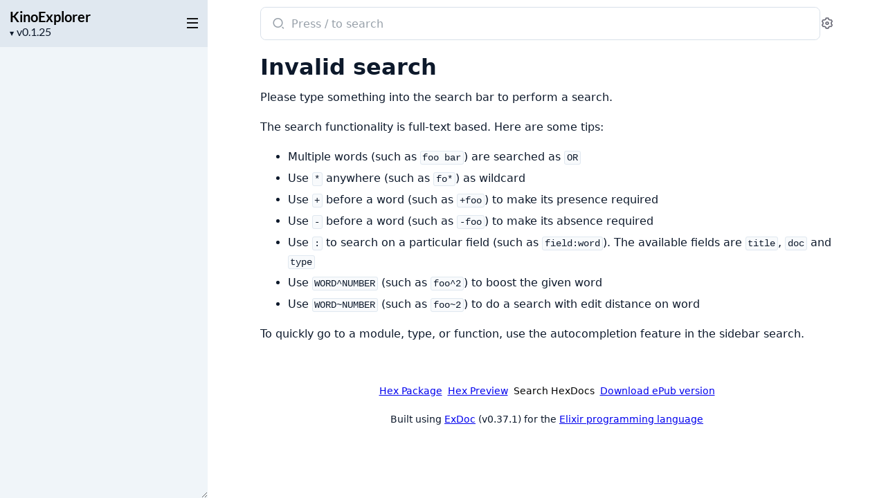

--- FILE ---
content_type: text/html
request_url: https://hexdocs.pm/kino_explorer/search.html
body_size: 1744
content:
<!DOCTYPE html>
<html lang="en">
  <head>
    <meta charset="utf-8">
    <meta http-equiv="x-ua-compatible" content="ie=edge">
    <meta name="viewport" content="width=device-width, initial-scale=1.0">
    <meta name="generator" content="ExDoc v0.37.1">
    <meta name="project" content="KinoExplorer v0.1.25">


      

    <title>Search — KinoExplorer v0.1.25</title>

    <link rel="stylesheet" href="dist/html-elixir-6X3L5KMG.css" />

    <script defer src="dist/sidebar_items-9383053E.js"></script>
    <script defer src="docs_config.js"></script>
    <script defer src="dist/html-6XHBGSGW.js"></script>

  <script async defer data-domain="hexdocs.pm" src="https://stats.hexdocs.pm/js/index.js"></script></head>
  <body>
    <script>(()=>{var t="ex_doc:settings",e="dark";var o="dark",s="light";var E="sidebar_state",n="closed";var r="sidebar_width";var a="sidebar-open";var i=new URLSearchParams(window.location.search),S=i.get("theme")||JSON.parse(localStorage.getItem(t)||"{}").theme;(S===o||S!==s&&window.matchMedia("(prefers-color-scheme: dark)").matches)&&document.body.classList.add(e);var d=sessionStorage.getItem(E),A=d!==n&&!window.matchMedia(`screen and (max-width: ${768}px)`).matches;document.body.classList.toggle(a,A);var c=sessionStorage.getItem(r);c&&document.body.style.setProperty("--sidebarWidth",`${c}px`);var p=/(Macintosh|iPhone|iPad|iPod)/.test(window.navigator.userAgent);document.documentElement.classList.toggle("apple-os",p);})();
</script>

<div class="body-wrapper">

<button id="sidebar-menu" class="sidebar-button sidebar-toggle" aria-label="toggle sidebar" aria-controls="sidebar">
  <i class="ri-menu-line ri-lg" title="Collapse/expand sidebar"></i>
</button>

<nav id="sidebar" class="sidebar">

  <div class="sidebar-header">
    <div class="sidebar-projectInfo">

      <div>
        <a href="components.html" class="sidebar-projectName" translate="no">
KinoExplorer
        </a>
        <div class="sidebar-projectVersion" translate="no">
          v0.1.25
        </div>
      </div>
    </div>
    <ul id="sidebar-list-nav" class="sidebar-list-nav" role="tablist" data-extras=""></ul>
  </div>
</nav>

<output role="status" id="toast"></output>

<main class="content page-search" id="main" data-type="search">
  <div id="content" class="content-inner">
    <div class="top-search">
      <div class="search-settings">
        <form class="search-bar" action="search.html">
          <label class="search-label">
            <span class="sr-only">Search documentation of KinoExplorer</span>
            <input name="q" type="text" class="search-input" placeholder="Press / to search" autocomplete="off" autocorrect="off" autocapitalize="off" spellcheck="false" />
          </label>
          <button type="submit" class="search-button" aria-label="Submit Search" tabindex="-1">
            <i class="ri-search-2-line ri-lg" aria-hidden="true"></i>
          </button>
          <button type="button" tabindex="-1" class="search-close-button" aria-hidden="true">
            <i class="ri-close-line ri-lg" title="Cancel search"></i>
          </button>
        </form>
        <div class="autocomplete">
        </div>
        <button class="icon-settings display-settings">
          <i class="ri-settings-3-line"></i>
          <span class="sr-only">Settings</span>
        </button>
      </div>
    </div>

<div id="search">
  <h1>
    <span></span>
  </h1>

  <div class="loading"><div></div><div></div><div></div><div></div></div>
</div>
<script src="dist/search_data-42E4A2AA.js"></script>
    <footer class="footer">
      <p>

          <span class="line">
            <a href="https://hex.pm/packages/kino_explorer/0.1.25" class="footer-hex-package">Hex Package</a>

            <a href="https://preview.hex.pm/preview/kino_explorer/0.1.25">Hex Preview</a>

          </span>

        <span class="line">
          <button class="a-main footer-button display-quick-switch" title="Search HexDocs packages">
            Search HexDocs
          </button>

            <a href="KinoExplorer.epub" title="ePub version">
              Download ePub version
            </a>

        </span>
      </p>

      <p class="built-using">
        Built using
        <a href="https://github.com/elixir-lang/ex_doc" title="ExDoc" target="_blank" rel="help noopener" translate="no">ExDoc</a> (v0.37.1) for the

          <a href="https://elixir-lang.org" title="Elixir" target="_blank" translate="no">Elixir programming language</a>

      </p>

    </footer>
  </div>
</main>
</div>

  </body>
</html>


--- FILE ---
content_type: text/javascript
request_url: https://hexdocs.pm/kino_explorer/docs_config.js
body_size: -69
content:
var versionNodes = [{"version":"v0.1.25","url":"https://hexdocs.pm/kino_explorer/0.1.25","latest":true},{"version":"v0.1.24","url":"https://hexdocs.pm/kino_explorer/0.1.24"},{"version":"v0.1.23","url":"https://hexdocs.pm/kino_explorer/0.1.23"},{"version":"v0.1.22","url":"https://hexdocs.pm/kino_explorer/0.1.22"},{"version":"v0.1.21","url":"https://hexdocs.pm/kino_explorer/0.1.21"},{"version":"v0.1.20","url":"https://hexdocs.pm/kino_explorer/0.1.20"},{"version":"v0.1.19","url":"https://hexdocs.pm/kino_explorer/0.1.19"},{"version":"v0.1.18","url":"https://hexdocs.pm/kino_explorer/0.1.18"},{"version":"v0.1.17","url":"https://hexdocs.pm/kino_explorer/0.1.17"},{"version":"v0.1.16","url":"https://hexdocs.pm/kino_explorer/0.1.16"},{"version":"v0.1.15","url":"https://hexdocs.pm/kino_explorer/0.1.15"},{"version":"v0.1.14","url":"https://hexdocs.pm/kino_explorer/0.1.14"},{"version":"v0.1.13","url":"https://hexdocs.pm/kino_explorer/0.1.13"},{"version":"v0.1.12","url":"https://hexdocs.pm/kino_explorer/0.1.12"},{"version":"v0.1.11","url":"https://hexdocs.pm/kino_explorer/0.1.11"},{"version":"v0.1.10","url":"https://hexdocs.pm/kino_explorer/0.1.10"},{"version":"v0.1.9","url":"https://hexdocs.pm/kino_explorer/0.1.9"},{"version":"v0.1.8","url":"https://hexdocs.pm/kino_explorer/0.1.8"},{"version":"v0.1.7","url":"https://hexdocs.pm/kino_explorer/0.1.7"},{"version":"v0.1.6","url":"https://hexdocs.pm/kino_explorer/0.1.6"},{"version":"v0.1.5","url":"https://hexdocs.pm/kino_explorer/0.1.5"},{"version":"v0.1.4","url":"https://hexdocs.pm/kino_explorer/0.1.4"},{"version":"v0.1.3","url":"https://hexdocs.pm/kino_explorer/0.1.3"},{"version":"v0.1.2","url":"https://hexdocs.pm/kino_explorer/0.1.2"},{"version":"v0.1.1","url":"https://hexdocs.pm/kino_explorer/0.1.1"},{"version":"v0.1.0","url":"https://hexdocs.pm/kino_explorer/0.1.0"}];
var searchNodes = [{"name":"kino_explorer","version":"0.1.25"}];

--- FILE ---
content_type: text/javascript
request_url: https://hexdocs.pm/kino_explorer/dist/search_data-42E4A2AA.js
body_size: 511
content:
searchData={"items":[{"type":"module","title":"Kino.Explorer","doc":"A kino for interactively viewing `Explorer.DataFrame`.","ref":"Kino.Explorer.html"},{"type":"module","title":"Examples - Kino.Explorer","doc":"df = Explorer.Datasets.fossil_fuels()\n    Kino.Explorer.new(df)","ref":"Kino.Explorer.html#module-examples"},{"type":"function","title":"Kino.Explorer.new/2","doc":"Creates a new kino displaying a given data frame or series as a rich table.","ref":"Kino.Explorer.html#new/2"},{"type":"function","title":"Options - Kino.Explorer.new/2","doc":"* `:name` - The displayed name of the table. Defaults to `\"DataFrame\"` or `\"Series\"`,\n    depending on the given data\n\n  * `:num_rows` - the number of rows to show in the table. Defaults to `10`.\n\n  * `:summaries` - whether to show summaries for numeric and categorical columns.\n    Defaults to `true`.","ref":"Kino.Explorer.html#new/2-options"},{"type":"type","title":"Kino.Explorer.t/0","doc":"","ref":"Kino.Explorer.html#t:t/0"},{"type":"function","title":"Kino.Explorer.update/2","doc":"Updates the table to display a new data frame.","ref":"Kino.Explorer.html#update/2"},{"type":"function","title":"Examples - Kino.Explorer.update/2","doc":"df = Explorer.Datasets.iris()\n    kino = Kino.Explorer.new(data)\n\nOnce created, you can update the table to display new data:\n\n    new_df = Explorer.Datasets.fossil_fuels()\n    Kino.Explorer.update(kino, new_df)","ref":"Kino.Explorer.html#update/2-examples"},{"type":"extras","title":"Components","doc":"# Components\n\n```elixir\nMix.install([\n  {:kino_explorer, \"~> 0.1.20\"}\n])\n```","ref":"components.html"},{"type":"extras","title":"Kinos - Components","doc":"","ref":"components.html#kinos"},{"type":"extras","title":"Explorer - Components","doc":"This integration automatically renders an `Explorer.DataFrame` or `Explorer.Series` as a data table:\n\n```elixir\nExplorer.Datasets.fossil_fuels()\n```","ref":"components.html#explorer"},{"type":"extras","title":"Kino.Explorer - Components","doc":"A widget for interactively viewing `Explorer.DataFrame` or `Explorer.Series`.\n\n```elixir\ndf = Explorer.Datasets.fossil_fuels()\nKino.Explorer.new(df)\n```","ref":"components.html#kino-explorer"},{"type":"extras","title":"Smart cells - Components","doc":"The following Smart cells are available:\n\n* **Data transform** - for building data transform pipelines","ref":"components.html#smart-cells"}],"proglang":"elixir","content_type":"text/markdown","producer":{"name":"ex_doc","version":"0.37.1"}}

--- FILE ---
content_type: text/javascript
request_url: https://hexdocs.pm/kino_explorer/dist/sidebar_items-9383053E.js
body_size: -116
content:
sidebarNodes={"modules":[{"id":"Kino.Explorer","deprecated":false,"group":"Kinos","title":"Kino.Explorer","sections":[{"id":"Examples","anchor":"module-examples"}],"nodeGroups":[{"name":"Types","nodes":[{"id":"t/0","deprecated":false,"title":"t()","anchor":"t:t/0"}],"key":"types"},{"name":"Functions","nodes":[{"id":"new/2","deprecated":false,"title":"new(data, opts \\\\ [])","anchor":"new/2"},{"id":"update/2","deprecated":false,"title":"update(kino, df)","anchor":"update/2"}],"key":"functions"}]}],"extras":[{"id":"api-reference","group":"","title":"API Reference","headers":[{"id":"Modules","anchor":"modules"}]},{"id":"components","group":"","title":"Components","headers":[{"id":"Kinos","anchor":"kinos"},{"id":"Smart cells","anchor":"smart-cells"}]}],"tasks":[]}

--- FILE ---
content_type: text/javascript
request_url: https://hexdocs.pm/kino_explorer/dist/html-6XHBGSGW.js
body_size: 55583
content:
(()=>{var Ps=Object.create;var Wn=Object.defineProperty;var Os=Object.getOwnPropertyDescriptor;var Is=Object.getOwnPropertyNames;var As=Object.getPrototypeOf,Cs=Object.prototype.hasOwnProperty;var L=(t,e)=>()=>(e||t((e={exports:{}}).exports,e),e.exports);var Rs=(t,e,n,r)=>{if(e&&typeof e=="object"||typeof e=="function")for(let i of Is(e))!Cs.call(t,i)&&i!==n&&Wn(t,i,{get:()=>e[i],enumerable:!(r=Os(e,i))||r.enumerable});return t};var Y=(t,e,n)=>(n=t!=null?Ps(As(t)):{},Rs(e||!t||!t.__esModule?Wn(n,"default",{value:t,enumerable:!0}):n,t));var gr=L((lc,mr)=>{var pr="Expected a function",hr=NaN,Bs="[object Symbol]",Qs=/^\s+|\s+$/g,qs=/^[-+]0x[0-9a-f]+$/i,Fs=/^0b[01]+$/i,Vs=/^0o[0-7]+$/i,$s=parseInt,Us=typeof global=="object"&&global&&global.Object===Object&&global,js=typeof self=="object"&&self&&self.Object===Object&&self,Ws=Us||js||Function("return this")(),zs=Object.prototype,Gs=zs.toString,Ks=Math.max,Ys=Math.min,Bt=function(){return Ws.Date.now()};function Js(t,e,n){var r,i,s,o,a,l,u=0,c=!1,d=!1,h=!0;if(typeof t!="function")throw new TypeError(pr);e=fr(e)||0,Fe(n)&&(c=!!n.leading,d="maxWait"in n,s=d?Ks(fr(n.maxWait)||0,e):s,h="trailing"in n?!!n.trailing:h);function p(S){var R=r,U=i;return r=i=void 0,u=S,o=t.apply(U,R),o}function m(S){return u=S,a=setTimeout(w,e),c?p(S):o}function g(S){var R=S-l,U=S-u,ee=e-R;return d?Ys(ee,s-U):ee}function v(S){var R=S-l,U=S-u;return l===void 0||R>=e||R<0||d&&U>=s}function w(){var S=Bt();if(v(S))return x(S);a=setTimeout(w,g(S))}function x(S){return a=void 0,h&&r?p(S):(r=i=void 0,o)}function I(){a!==void 0&&clearTimeout(a),u=0,r=l=i=a=void 0}function q(){return a===void 0?o:x(Bt())}function $(){var S=Bt(),R=v(S);if(r=arguments,i=this,l=S,R){if(a===void 0)return m(l);if(d)return a=setTimeout(w,e),p(l)}return a===void 0&&(a=setTimeout(w,e)),o}return $.cancel=I,$.flush=q,$}function Xs(t,e,n){var r=!0,i=!0;if(typeof t!="function")throw new TypeError(pr);return Fe(n)&&(r="leading"in n?!!n.leading:r,i="trailing"in n?!!n.trailing:i),Js(t,e,{leading:r,maxWait:e,trailing:i})}function Fe(t){var e=typeof t;return!!t&&(e=="object"||e=="function")}function Zs(t){return!!t&&typeof t=="object"}function eo(t){return typeof t=="symbol"||Zs(t)&&Gs.call(t)==Bs}function fr(t){if(typeof t=="number")return t;if(eo(t))return hr;if(Fe(t)){var e=typeof t.valueOf=="function"?t.valueOf():t;t=Fe(e)?e+"":e}if(typeof t!="string")return t===0?t:+t;t=t.replace(Qs,"");var n=Fs.test(t);return n||Vs.test(t)?$s(t.slice(2),n?2:8):qs.test(t)?hr:+t}mr.exports=Xs});var F=L(D=>{"use strict";D.__esModule=!0;D.extend=Cr;D.indexOf=fo;D.escapeExpression=po;D.isEmpty=mo;D.createFrame=go;D.blockParams=vo;D.appendContextPath=yo;var lo={"&":"&amp;","<":"&lt;",">":"&gt;",'"':"&quot;","'":"&#x27;","`":"&#x60;","=":"&#x3D;"},uo=/[&<>"'`=]/g,co=/[&<>"'`=]/;function ho(t){return lo[t]}function Cr(t){for(var e=1;e<arguments.length;e++)for(var n in arguments[e])Object.prototype.hasOwnProperty.call(arguments[e],n)&&(t[n]=arguments[e][n]);return t}var jt=Object.prototype.toString;D.toString=jt;var Ut=function(e){return typeof e=="function"};Ut(/x/)&&(D.isFunction=Ut=function(t){return typeof t=="function"&&jt.call(t)==="[object Function]"});D.isFunction=Ut;var Rr=Array.isArray||function(t){return t&&typeof t=="object"?jt.call(t)==="[object Array]":!1};D.isArray=Rr;function fo(t,e){for(var n=0,r=t.length;n<r;n++)if(t[n]===e)return n;return-1}function po(t){if(typeof t!="string"){if(t&&t.toHTML)return t.toHTML();if(t==null)return"";if(!t)return t+"";t=""+t}return co.test(t)?t.replace(uo,ho):t}function mo(t){return!t&&t!==0?!0:!!(Rr(t)&&t.length===0)}function go(t){var e=Cr({},t);return e._parent=t,e}function vo(t,e){return t.path=e,t}function yo(t,e){return(t?t+".":"")+e}});var X=L((je,Mr)=>{"use strict";je.__esModule=!0;var Wt=["description","fileName","lineNumber","endLineNumber","message","name","number","stack"];function zt(t,e){var n=e&&e.loc,r=void 0,i=void 0,s=void 0,o=void 0;n&&(r=n.start.line,i=n.end.line,s=n.start.column,o=n.end.column,t+=" - "+r+":"+s);for(var a=Error.prototype.constructor.call(this,t),l=0;l<Wt.length;l++)this[Wt[l]]=a[Wt[l]];Error.captureStackTrace&&Error.captureStackTrace(this,zt);try{n&&(this.lineNumber=r,this.endLineNumber=i,Object.defineProperty?(Object.defineProperty(this,"column",{value:s,enumerable:!0}),Object.defineProperty(this,"endColumn",{value:o,enumerable:!0})):(this.column=s,this.endColumn=o))}catch{}}zt.prototype=new Error;je.default=zt;Mr.exports=je.default});var Nr=L((We,Hr)=>{"use strict";We.__esModule=!0;var Gt=F();We.default=function(t){t.registerHelper("blockHelperMissing",function(e,n){var r=n.inverse,i=n.fn;if(e===!0)return i(this);if(e===!1||e==null)return r(this);if(Gt.isArray(e))return e.length>0?(n.ids&&(n.ids=[n.name]),t.helpers.each(e,n)):r(this);if(n.data&&n.ids){var s=Gt.createFrame(n.data);s.contextPath=Gt.appendContextPath(n.data.contextPath,n.name),n={data:s}}return i(e,n)})};Hr.exports=We.default});var Br=L((ze,Dr)=>{"use strict";ze.__esModule=!0;function wo(t){return t&&t.__esModule?t:{default:t}}var we=F(),bo=X(),Eo=wo(bo);ze.default=function(t){t.registerHelper("each",function(e,n){if(!n)throw new Eo.default("Must pass iterator to #each");var r=n.fn,i=n.inverse,s=0,o="",a=void 0,l=void 0;n.data&&n.ids&&(l=we.appendContextPath(n.data.contextPath,n.ids[0])+"."),we.isFunction(e)&&(e=e.call(this)),n.data&&(a=we.createFrame(n.data));function u(m,g,v){a&&(a.key=m,a.index=g,a.first=g===0,a.last=!!v,l&&(a.contextPath=l+m)),o=o+r(e[m],{data:a,blockParams:we.blockParams([e[m],m],[l+m,null])})}if(e&&typeof e=="object")if(we.isArray(e))for(var c=e.length;s<c;s++)s in e&&u(s,s,s===e.length-1);else if(global.Symbol&&e[global.Symbol.iterator]){for(var d=[],h=e[global.Symbol.iterator](),p=h.next();!p.done;p=h.next())d.push(p.value);e=d;for(var c=e.length;s<c;s++)u(s,s,s===e.length-1)}else(function(){var m=void 0;Object.keys(e).forEach(function(g){m!==void 0&&u(m,s-1),m=g,s++}),m!==void 0&&u(m,s-1,!0)})();return s===0&&(o=i(this)),o})};Dr.exports=ze.default});var qr=L((Ge,Qr)=>{"use strict";Ge.__esModule=!0;function xo(t){return t&&t.__esModule?t:{default:t}}var ko=X(),So=xo(ko);Ge.default=function(t){t.registerHelper("helperMissing",function(){if(arguments.length!==1)throw new So.default('Missing helper: "'+arguments[arguments.length-1].name+'"')})};Qr.exports=Ge.default});var Ur=L((Ke,$r)=>{"use strict";Ke.__esModule=!0;function Lo(t){return t&&t.__esModule?t:{default:t}}var Fr=F(),To=X(),Vr=Lo(To);Ke.default=function(t){t.registerHelper("if",function(e,n){if(arguments.length!=2)throw new Vr.default("#if requires exactly one argument");return Fr.isFunction(e)&&(e=e.call(this)),!n.hash.includeZero&&!e||Fr.isEmpty(e)?n.inverse(this):n.fn(this)}),t.registerHelper("unless",function(e,n){if(arguments.length!=2)throw new Vr.default("#unless requires exactly one argument");return t.helpers.if.call(this,e,{fn:n.inverse,inverse:n.fn,hash:n.hash})})};$r.exports=Ke.default});var Wr=L((Ye,jr)=>{"use strict";Ye.__esModule=!0;Ye.default=function(t){t.registerHelper("log",function(){for(var e=[void 0],n=arguments[arguments.length-1],r=0;r<arguments.length-1;r++)e.push(arguments[r]);var i=1;n.hash.level!=null?i=n.hash.level:n.data&&n.data.level!=null&&(i=n.data.level),e[0]=i,t.log.apply(t,e)})};jr.exports=Ye.default});var Gr=L((Je,zr)=>{"use strict";Je.__esModule=!0;Je.default=function(t){t.registerHelper("lookup",function(e,n,r){return e&&r.lookupProperty(e,n)})};zr.exports=Je.default});var Yr=L((Xe,Kr)=>{"use strict";Xe.__esModule=!0;function _o(t){return t&&t.__esModule?t:{default:t}}var be=F(),Po=X(),Oo=_o(Po);Xe.default=function(t){t.registerHelper("with",function(e,n){if(arguments.length!=2)throw new Oo.default("#with requires exactly one argument");be.isFunction(e)&&(e=e.call(this));var r=n.fn;if(be.isEmpty(e))return n.inverse(this);var i=n.data;return n.data&&n.ids&&(i=be.createFrame(n.data),i.contextPath=be.appendContextPath(n.data.contextPath,n.ids[0])),r(e,{data:i,blockParams:be.blockParams([e],[i&&i.contextPath])})})};Kr.exports=Xe.default});var Kt=L(Ze=>{"use strict";Ze.__esModule=!0;Ze.registerDefaultHelpers=Uo;Ze.moveHelperToHooks=jo;function se(t){return t&&t.__esModule?t:{default:t}}var Io=Nr(),Ao=se(Io),Co=Br(),Ro=se(Co),Mo=qr(),Ho=se(Mo),No=Ur(),Do=se(No),Bo=Wr(),Qo=se(Bo),qo=Gr(),Fo=se(qo),Vo=Yr(),$o=se(Vo);function Uo(t){Ao.default(t),Ro.default(t),Ho.default(t),Do.default(t),Qo.default(t),Fo.default(t),$o.default(t)}function jo(t,e,n){t.helpers[e]&&(t.hooks[e]=t.helpers[e],n||delete t.helpers[e])}});var Xr=L((et,Jr)=>{"use strict";et.__esModule=!0;var Wo=F();et.default=function(t){t.registerDecorator("inline",function(e,n,r,i){var s=e;return n.partials||(n.partials={},s=function(o,a){var l=r.partials;r.partials=Wo.extend({},l,n.partials);var u=e(o,a);return r.partials=l,u}),n.partials[i.args[0]]=i.fn,s})};Jr.exports=et.default});var Zr=L(Yt=>{"use strict";Yt.__esModule=!0;Yt.registerDefaultDecorators=Yo;function zo(t){return t&&t.__esModule?t:{default:t}}var Go=Xr(),Ko=zo(Go);function Yo(t){Ko.default(t)}});var Jt=L((tt,ei)=>{"use strict";tt.__esModule=!0;var Jo=F(),fe={methodMap:["debug","info","warn","error"],level:"info",lookupLevel:function(e){if(typeof e=="string"){var n=Jo.indexOf(fe.methodMap,e.toLowerCase());n>=0?e=n:e=parseInt(e,10)}return e},log:function(e){if(e=fe.lookupLevel(e),typeof console<"u"&&fe.lookupLevel(fe.level)<=e){var n=fe.methodMap[e];console[n]||(n="log");for(var r=arguments.length,i=Array(r>1?r-1:0),s=1;s<r;s++)i[s-1]=arguments[s];console[n].apply(console,i)}}};tt.default=fe;ei.exports=tt.default});var ti=L(Xt=>{"use strict";Xt.__esModule=!0;Xt.createNewLookupObject=Zo;var Xo=F();function Zo(){for(var t=arguments.length,e=Array(t),n=0;n<t;n++)e[n]=arguments[n];return Xo.extend.apply(void 0,[Object.create(null)].concat(e))}});var Zt=L(Ee=>{"use strict";Ee.__esModule=!0;Ee.createProtoAccessControl=ra;Ee.resultIsAllowed=ia;Ee.resetLoggedProperties=oa;function ea(t){if(t&&t.__esModule)return t;var e={};if(t!=null)for(var n in t)Object.prototype.hasOwnProperty.call(t,n)&&(e[n]=t[n]);return e.default=t,e}var ni=ti(),ta=Jt(),na=ea(ta),nt=Object.create(null);function ra(t){var e=Object.create(null);e.constructor=!1,e.__defineGetter__=!1,e.__defineSetter__=!1,e.__lookupGetter__=!1;var n=Object.create(null);return n.__proto__=!1,{properties:{whitelist:ni.createNewLookupObject(n,t.allowedProtoProperties),defaultValue:t.allowProtoPropertiesByDefault},methods:{whitelist:ni.createNewLookupObject(e,t.allowedProtoMethods),defaultValue:t.allowProtoMethodsByDefault}}}function ia(t,e,n){return ri(typeof t=="function"?e.methods:e.properties,n)}function ri(t,e){return t.whitelist[e]!==void 0?t.whitelist[e]===!0:t.defaultValue!==void 0?t.defaultValue:(sa(e),!1)}function sa(t){nt[t]!==!0&&(nt[t]=!0,na.log("error",'Handlebars: Access has been denied to resolve the property "'+t+`" because it is not an "own property" of its parent.
You can add a runtime option to disable the check or this warning:
See https://handlebarsjs.com/api-reference/runtime-options.html#options-to-control-prototype-access for details`))}function oa(){Object.keys(nt).forEach(function(t){delete nt[t]})}});var rn=L(j=>{"use strict";j.__esModule=!0;j.HandlebarsEnvironment=nn;function ii(t){return t&&t.__esModule?t:{default:t}}var oe=F(),aa=X(),en=ii(aa),la=Kt(),ua=Zr(),ca=Jt(),rt=ii(ca),da=Zt(),ha="4.7.7";j.VERSION=ha;var fa=8;j.COMPILER_REVISION=fa;var pa=7;j.LAST_COMPATIBLE_COMPILER_REVISION=pa;var ma={1:"<= 1.0.rc.2",2:"== 1.0.0-rc.3",3:"== 1.0.0-rc.4",4:"== 1.x.x",5:"== 2.0.0-alpha.x",6:">= 2.0.0-beta.1",7:">= 4.0.0 <4.3.0",8:">= 4.3.0"};j.REVISION_CHANGES=ma;var tn="[object Object]";function nn(t,e,n){this.helpers=t||{},this.partials=e||{},this.decorators=n||{},la.registerDefaultHelpers(this),ua.registerDefaultDecorators(this)}nn.prototype={constructor:nn,logger:rt.default,log:rt.default.log,registerHelper:function(e,n){if(oe.toString.call(e)===tn){if(n)throw new en.default("Arg not supported with multiple helpers");oe.extend(this.helpers,e)}else this.helpers[e]=n},unregisterHelper:function(e){delete this.helpers[e]},registerPartial:function(e,n){if(oe.toString.call(e)===tn)oe.extend(this.partials,e);else{if(typeof n>"u")throw new en.default('Attempting to register a partial called "'+e+'" as undefined');this.partials[e]=n}},unregisterPartial:function(e){delete this.partials[e]},registerDecorator:function(e,n){if(oe.toString.call(e)===tn){if(n)throw new en.default("Arg not supported with multiple decorators");oe.extend(this.decorators,e)}else this.decorators[e]=n},unregisterDecorator:function(e){delete this.decorators[e]},resetLoggedPropertyAccesses:function(){da.resetLoggedProperties()}};var ga=rt.default.log;j.log=ga;j.createFrame=oe.createFrame;j.logger=rt.default});var oi=L((it,si)=>{"use strict";it.__esModule=!0;function sn(t){this.string=t}sn.prototype.toString=sn.prototype.toHTML=function(){return""+this.string};it.default=sn;si.exports=it.default});var ai=L(on=>{"use strict";on.__esModule=!0;on.wrapHelper=va;function va(t,e){if(typeof t!="function")return t;var n=function(){var i=arguments[arguments.length-1];return arguments[arguments.length-1]=e(i),t.apply(this,arguments)};return n}});var hi=L(Z=>{"use strict";Z.__esModule=!0;Z.checkRevision=ka;Z.template=Sa;Z.wrapProgram=st;Z.resolvePartial=La;Z.invokePartial=Ta;Z.noop=ci;function ya(t){return t&&t.__esModule?t:{default:t}}function wa(t){if(t&&t.__esModule)return t;var e={};if(t!=null)for(var n in t)Object.prototype.hasOwnProperty.call(t,n)&&(e[n]=t[n]);return e.default=t,e}var ba=F(),z=wa(ba),Ea=X(),G=ya(Ea),K=rn(),li=Kt(),xa=ai(),ui=Zt();function ka(t){var e=t&&t[0]||1,n=K.COMPILER_REVISION;if(!(e>=K.LAST_COMPATIBLE_COMPILER_REVISION&&e<=K.COMPILER_REVISION))if(e<K.LAST_COMPATIBLE_COMPILER_REVISION){var r=K.REVISION_CHANGES[n],i=K.REVISION_CHANGES[e];throw new G.default("Template was precompiled with an older version of Handlebars than the current runtime. Please update your precompiler to a newer version ("+r+") or downgrade your runtime to an older version ("+i+").")}else throw new G.default("Template was precompiled with a newer version of Handlebars than the current runtime. Please update your runtime to a newer version ("+t[1]+").")}function Sa(t,e){if(!e)throw new G.default("No environment passed to template");if(!t||!t.main)throw new G.default("Unknown template object: "+typeof t);t.main.decorator=t.main_d,e.VM.checkRevision(t.compiler);var n=t.compiler&&t.compiler[0]===7;function r(o,a,l){l.hash&&(a=z.extend({},a,l.hash),l.ids&&(l.ids[0]=!0)),o=e.VM.resolvePartial.call(this,o,a,l);var u=z.extend({},l,{hooks:this.hooks,protoAccessControl:this.protoAccessControl}),c=e.VM.invokePartial.call(this,o,a,u);if(c==null&&e.compile&&(l.partials[l.name]=e.compile(o,t.compilerOptions,e),c=l.partials[l.name](a,u)),c!=null){if(l.indent){for(var d=c.split(`
`),h=0,p=d.length;h<p&&!(!d[h]&&h+1===p);h++)d[h]=l.indent+d[h];c=d.join(`
`)}return c}else throw new G.default("The partial "+l.name+" could not be compiled when running in runtime-only mode")}var i={strict:function(a,l,u){if(!a||!(l in a))throw new G.default('"'+l+'" not defined in '+a,{loc:u});return i.lookupProperty(a,l)},lookupProperty:function(a,l){var u=a[l];if(u==null||Object.prototype.hasOwnProperty.call(a,l)||ui.resultIsAllowed(u,i.protoAccessControl,l))return u},lookup:function(a,l){for(var u=a.length,c=0;c<u;c++){var d=a[c]&&i.lookupProperty(a[c],l);if(d!=null)return a[c][l]}},lambda:function(a,l){return typeof a=="function"?a.call(l):a},escapeExpression:z.escapeExpression,invokePartial:r,fn:function(a){var l=t[a];return l.decorator=t[a+"_d"],l},programs:[],program:function(a,l,u,c,d){var h=this.programs[a],p=this.fn(a);return l||d||c||u?h=st(this,a,p,l,u,c,d):h||(h=this.programs[a]=st(this,a,p)),h},data:function(a,l){for(;a&&l--;)a=a._parent;return a},mergeIfNeeded:function(a,l){var u=a||l;return a&&l&&a!==l&&(u=z.extend({},l,a)),u},nullContext:Object.seal({}),noop:e.VM.noop,compilerInfo:t.compiler};function s(o){var a=arguments.length<=1||arguments[1]===void 0?{}:arguments[1],l=a.data;s._setup(a),!a.partial&&t.useData&&(l=_a(o,l));var u=void 0,c=t.useBlockParams?[]:void 0;t.useDepths&&(a.depths?u=o!=a.depths[0]?[o].concat(a.depths):a.depths:u=[o]);function d(h){return""+t.main(i,h,i.helpers,i.partials,l,c,u)}return d=di(t.main,d,i,a.depths||[],l,c),d(o,a)}return s.isTop=!0,s._setup=function(o){if(o.partial)i.protoAccessControl=o.protoAccessControl,i.helpers=o.helpers,i.partials=o.partials,i.decorators=o.decorators,i.hooks=o.hooks;else{var a=z.extend({},e.helpers,o.helpers);Pa(a,i),i.helpers=a,t.usePartial&&(i.partials=i.mergeIfNeeded(o.partials,e.partials)),(t.usePartial||t.useDecorators)&&(i.decorators=z.extend({},e.decorators,o.decorators)),i.hooks={},i.protoAccessControl=ui.createProtoAccessControl(o);var l=o.allowCallsToHelperMissing||n;li.moveHelperToHooks(i,"helperMissing",l),li.moveHelperToHooks(i,"blockHelperMissing",l)}},s._child=function(o,a,l,u){if(t.useBlockParams&&!l)throw new G.default("must pass block params");if(t.useDepths&&!u)throw new G.default("must pass parent depths");return st(i,o,t[o],a,0,l,u)},s}function st(t,e,n,r,i,s,o){function a(l){var u=arguments.length<=1||arguments[1]===void 0?{}:arguments[1],c=o;return o&&l!=o[0]&&!(l===t.nullContext&&o[0]===null)&&(c=[l].concat(o)),n(t,l,t.helpers,t.partials,u.data||r,s&&[u.blockParams].concat(s),c)}return a=di(n,a,t,o,r,s),a.program=e,a.depth=o?o.length:0,a.blockParams=i||0,a}function La(t,e,n){return t?!t.call&&!n.name&&(n.name=t,t=n.partials[t]):n.name==="@partial-block"?t=n.data["partial-block"]:t=n.partials[n.name],t}function Ta(t,e,n){var r=n.data&&n.data["partial-block"];n.partial=!0,n.ids&&(n.data.contextPath=n.ids[0]||n.data.contextPath);var i=void 0;if(n.fn&&n.fn!==ci&&function(){n.data=K.createFrame(n.data);var s=n.fn;i=n.data["partial-block"]=function(a){var l=arguments.length<=1||arguments[1]===void 0?{}:arguments[1];return l.data=K.createFrame(l.data),l.data["partial-block"]=r,s(a,l)},s.partials&&(n.partials=z.extend({},n.partials,s.partials))}(),t===void 0&&i&&(t=i),t===void 0)throw new G.default("The partial "+n.name+" could not be found");if(t instanceof Function)return t(e,n)}function ci(){return""}function _a(t,e){return(!e||!("root"in e))&&(e=e?K.createFrame(e):{},e.root=t),e}function di(t,e,n,r,i,s){if(t.decorator){var o={};e=t.decorator(e,o,n,r&&r[0],i,s,r),z.extend(e,o)}return e}function Pa(t,e){Object.keys(t).forEach(function(n){var r=t[n];t[n]=Oa(r,e)})}function Oa(t,e){var n=e.lookupProperty;return xa.wrapHelper(t,function(r){return z.extend({lookupProperty:n},r)})}});var pi=L((ot,fi)=>{"use strict";ot.__esModule=!0;ot.default=function(t){var e=typeof global<"u"?global:window,n=e.Handlebars;t.noConflict=function(){return e.Handlebars===t&&(e.Handlebars=n),t}};fi.exports=ot.default});var ae=L((at,yi)=>{"use strict";at.__esModule=!0;function ln(t){return t&&t.__esModule?t:{default:t}}function un(t){if(t&&t.__esModule)return t;var e={};if(t!=null)for(var n in t)Object.prototype.hasOwnProperty.call(t,n)&&(e[n]=t[n]);return e.default=t,e}var Ia=rn(),mi=un(Ia),Aa=oi(),Ca=ln(Aa),Ra=X(),Ma=ln(Ra),Ha=F(),an=un(Ha),Na=hi(),gi=un(Na),Da=pi(),Ba=ln(Da);function vi(){var t=new mi.HandlebarsEnvironment;return an.extend(t,mi),t.SafeString=Ca.default,t.Exception=Ma.default,t.Utils=an,t.escapeExpression=an.escapeExpression,t.VM=gi,t.template=function(e){return gi.template(e,t)},t}var xe=vi();xe.create=vi;Ba.default(xe);xe.default=xe;at.default=xe;yi.exports=at.default});var zi=L((ji,Wi)=>{(function(){var t=function(e){var n=new t.Builder;return n.pipeline.add(t.trimmer,t.stopWordFilter,t.stemmer),n.searchPipeline.add(t.stemmer),e.call(n,n),n.build()};t.version="2.3.9";t.utils={},t.utils.warn=function(e){return function(n){e.console&&console.warn&&console.warn(n)}}(this),t.utils.asString=function(e){return e==null?"":e.toString()},t.utils.clone=function(e){if(e==null)return e;for(var n=Object.create(null),r=Object.keys(e),i=0;i<r.length;i++){var s=r[i],o=e[s];if(Array.isArray(o)){n[s]=o.slice();continue}if(typeof o=="string"||typeof o=="number"||typeof o=="boolean"){n[s]=o;continue}throw new TypeError("clone is not deep and does not support nested objects")}return n},t.FieldRef=function(e,n,r){this.docRef=e,this.fieldName=n,this._stringValue=r},t.FieldRef.joiner="/",t.FieldRef.fromString=function(e){var n=e.indexOf(t.FieldRef.joiner);if(n===-1)throw"malformed field ref string";var r=e.slice(0,n),i=e.slice(n+1);return new t.FieldRef(i,r,e)},t.FieldRef.prototype.toString=function(){return this._stringValue==null&&(this._stringValue=this.fieldName+t.FieldRef.joiner+this.docRef),this._stringValue};t.Set=function(e){if(this.elements=Object.create(null),e){this.length=e.length;for(var n=0;n<this.length;n++)this.elements[e[n]]=!0}else this.length=0},t.Set.complete={intersect:function(e){return e},union:function(){return this},contains:function(){return!0}},t.Set.empty={intersect:function(){return this},union:function(e){return e},contains:function(){return!1}},t.Set.prototype.contains=function(e){return!!this.elements[e]},t.Set.prototype.intersect=function(e){var n,r,i,s=[];if(e===t.Set.complete)return this;if(e===t.Set.empty)return e;this.length<e.length?(n=this,r=e):(n=e,r=this),i=Object.keys(n.elements);for(var o=0;o<i.length;o++){var a=i[o];a in r.elements&&s.push(a)}return new t.Set(s)},t.Set.prototype.union=function(e){return e===t.Set.complete?t.Set.complete:e===t.Set.empty?this:new t.Set(Object.keys(this.elements).concat(Object.keys(e.elements)))},t.idf=function(e,n){var r=0;for(var i in e)i!="_index"&&(r+=Object.keys(e[i]).length);var s=(n-r+.5)/(r+.5);return Math.log(1+Math.abs(s))},t.Token=function(e,n){this.str=e||"",this.metadata=n||{}},t.Token.prototype.toString=function(){return this.str},t.Token.prototype.update=function(e){return this.str=e(this.str,this.metadata),this},t.Token.prototype.clone=function(e){return e=e||function(n){return n},new t.Token(e(this.str,this.metadata),this.metadata)};t.tokenizer=function(e,n){if(e==null||e==null)return[];if(Array.isArray(e))return e.map(function(d){return new t.Token(t.utils.asString(d).toLowerCase(),t.utils.clone(n))});for(var r=e.toString().toLowerCase(),i=r.length,s=[],o=0,a=0;o<=i;o++){var l=r.charAt(o),u=o-a;if(l.match(t.tokenizer.separator)||o==i){if(u>0){var c=t.utils.clone(n)||{};c.position=[a,u],c.index=s.length,s.push(new t.Token(r.slice(a,o),c))}a=o+1}}return s},t.tokenizer.separator=/[\s\-]+/;t.Pipeline=function(){this._stack=[]},t.Pipeline.registeredFunctions=Object.create(null),t.Pipeline.registerFunction=function(e,n){n in this.registeredFunctions&&t.utils.warn("Overwriting existing registered function: "+n),e.label=n,t.Pipeline.registeredFunctions[e.label]=e},t.Pipeline.warnIfFunctionNotRegistered=function(e){var n=e.label&&e.label in this.registeredFunctions;n||t.utils.warn(`Function is not registered with pipeline. This may cause problems when serialising the index.
`,e)},t.Pipeline.load=function(e){var n=new t.Pipeline;return e.forEach(function(r){var i=t.Pipeline.registeredFunctions[r];if(i)n.add(i);else throw new Error("Cannot load unregistered function: "+r)}),n},t.Pipeline.prototype.add=function(){var e=Array.prototype.slice.call(arguments);e.forEach(function(n){t.Pipeline.warnIfFunctionNotRegistered(n),this._stack.push(n)},this)},t.Pipeline.prototype.after=function(e,n){t.Pipeline.warnIfFunctionNotRegistered(n);var r=this._stack.indexOf(e);if(r==-1)throw new Error("Cannot find existingFn");r=r+1,this._stack.splice(r,0,n)},t.Pipeline.prototype.before=function(e,n){t.Pipeline.warnIfFunctionNotRegistered(n);var r=this._stack.indexOf(e);if(r==-1)throw new Error("Cannot find existingFn");this._stack.splice(r,0,n)},t.Pipeline.prototype.remove=function(e){var n=this._stack.indexOf(e);n!=-1&&this._stack.splice(n,1)},t.Pipeline.prototype.run=function(e){for(var n=this._stack.length,r=0;r<n;r++){for(var i=this._stack[r],s=[],o=0;o<e.length;o++){var a=i(e[o],o,e);if(!(a==null||a===""))if(Array.isArray(a))for(var l=0;l<a.length;l++)s.push(a[l]);else s.push(a)}e=s}return e},t.Pipeline.prototype.runString=function(e,n){var r=new t.Token(e,n);return this.run([r]).map(function(i){return i.toString()})},t.Pipeline.prototype.reset=function(){this._stack=[]},t.Pipeline.prototype.toJSON=function(){return this._stack.map(function(e){return t.Pipeline.warnIfFunctionNotRegistered(e),e.label})};t.Vector=function(e){this._magnitude=0,this.elements=e||[]},t.Vector.prototype.positionForIndex=function(e){if(this.elements.length==0)return 0;for(var n=0,r=this.elements.length/2,i=r-n,s=Math.floor(i/2),o=this.elements[s*2];i>1&&(o<e&&(n=s),o>e&&(r=s),o!=e);)i=r-n,s=n+Math.floor(i/2),o=this.elements[s*2];if(o==e||o>e)return s*2;if(o<e)return(s+1)*2},t.Vector.prototype.insert=function(e,n){this.upsert(e,n,function(){throw"duplicate index"})},t.Vector.prototype.upsert=function(e,n,r){this._magnitude=0;var i=this.positionForIndex(e);this.elements[i]==e?this.elements[i+1]=r(this.elements[i+1],n):this.elements.splice(i,0,e,n)},t.Vector.prototype.magnitude=function(){if(this._magnitude)return this._magnitude;for(var e=0,n=this.elements.length,r=1;r<n;r+=2){var i=this.elements[r];e+=i*i}return this._magnitude=Math.sqrt(e)},t.Vector.prototype.dot=function(e){for(var n=0,r=this.elements,i=e.elements,s=r.length,o=i.length,a=0,l=0,u=0,c=0;u<s&&c<o;)a=r[u],l=i[c],a<l?u+=2:a>l?c+=2:a==l&&(n+=r[u+1]*i[c+1],u+=2,c+=2);return n},t.Vector.prototype.similarity=function(e){return this.dot(e)/this.magnitude()||0},t.Vector.prototype.toArray=function(){for(var e=new Array(this.elements.length/2),n=1,r=0;n<this.elements.length;n+=2,r++)e[r]=this.elements[n];return e},t.Vector.prototype.toJSON=function(){return this.elements};t.stemmer=function(){var e={ational:"ate",tional:"tion",enci:"ence",anci:"ance",izer:"ize",bli:"ble",alli:"al",entli:"ent",eli:"e",ousli:"ous",ization:"ize",ation:"ate",ator:"ate",alism:"al",iveness:"ive",fulness:"ful",ousness:"ous",aliti:"al",iviti:"ive",biliti:"ble",logi:"log"},n={icate:"ic",ative:"",alize:"al",iciti:"ic",ical:"ic",ful:"",ness:""},r="[^aeiou]",i="[aeiouy]",s=r+"[^aeiouy]*",o=i+"[aeiou]*",a="^("+s+")?"+o+s,l="^("+s+")?"+o+s+"("+o+")?$",u="^("+s+")?"+o+s+o+s,c="^("+s+")?"+i,d=new RegExp(a),h=new RegExp(u),p=new RegExp(l),m=new RegExp(c),g=/^(.+?)(ss|i)es$/,v=/^(.+?)([^s])s$/,w=/^(.+?)eed$/,x=/^(.+?)(ed|ing)$/,I=/.$/,q=/(at|bl|iz)$/,$=new RegExp("([^aeiouylsz])\\1$"),S=new RegExp("^"+s+i+"[^aeiouwxy]$"),R=/^(.+?[^aeiou])y$/,U=/^(.+?)(ational|tional|enci|anci|izer|bli|alli|entli|eli|ousli|ization|ation|ator|alism|iveness|fulness|ousness|aliti|iviti|biliti|logi)$/,ee=/^(.+?)(icate|ative|alize|iciti|ical|ful|ness)$/,ve=/^(.+?)(al|ance|ence|er|ic|able|ible|ant|ement|ment|ent|ou|ism|ate|iti|ous|ive|ize)$/,Pe=/^(.+?)(s|t)(ion)$/,te=/^(.+?)e$/,Oe=/ll$/,Ie=new RegExp("^"+s+i+"[^aeiouwxy]$"),ye=function(y){var k,ne,Q,b,T,re,de;if(y.length<3)return y;if(Q=y.substr(0,1),Q=="y"&&(y=Q.toUpperCase()+y.substr(1)),b=g,T=v,b.test(y)?y=y.replace(b,"$1$2"):T.test(y)&&(y=y.replace(T,"$1$2")),b=w,T=x,b.test(y)){var _=b.exec(y);b=d,b.test(_[1])&&(b=I,y=y.replace(b,""))}else if(T.test(y)){var _=T.exec(y);k=_[1],T=m,T.test(k)&&(y=k,T=q,re=$,de=S,T.test(y)?y=y+"e":re.test(y)?(b=I,y=y.replace(b,"")):de.test(y)&&(y=y+"e"))}if(b=R,b.test(y)){var _=b.exec(y);k=_[1],y=k+"i"}if(b=U,b.test(y)){var _=b.exec(y);k=_[1],ne=_[2],b=d,b.test(k)&&(y=k+e[ne])}if(b=ee,b.test(y)){var _=b.exec(y);k=_[1],ne=_[2],b=d,b.test(k)&&(y=k+n[ne])}if(b=ve,T=Pe,b.test(y)){var _=b.exec(y);k=_[1],b=h,b.test(k)&&(y=k)}else if(T.test(y)){var _=T.exec(y);k=_[1]+_[2],T=h,T.test(k)&&(y=k)}if(b=te,b.test(y)){var _=b.exec(y);k=_[1],b=h,T=p,re=Ie,(b.test(k)||T.test(k)&&!re.test(k))&&(y=k)}return b=Oe,T=h,b.test(y)&&T.test(y)&&(b=I,y=y.replace(b,"")),Q=="y"&&(y=Q.toLowerCase()+y.substr(1)),y};return function(ce){return ce.update(ye)}}(),t.Pipeline.registerFunction(t.stemmer,"stemmer");t.generateStopWordFilter=function(e){var n=e.reduce(function(r,i){return r[i]=i,r},{});return function(r){if(r&&n[r.toString()]!==r.toString())return r}},t.stopWordFilter=t.generateStopWordFilter(["a","able","about","across","after","all","almost","also","am","among","an","and","any","are","as","at","be","because","been","but","by","can","cannot","could","dear","did","do","does","either","else","ever","every","for","from","get","got","had","has","have","he","her","hers","him","his","how","however","i","if","in","into","is","it","its","just","least","let","like","likely","may","me","might","most","must","my","neither","no","nor","not","of","off","often","on","only","or","other","our","own","rather","said","say","says","she","should","since","so","some","than","that","the","their","them","then","there","these","they","this","tis","to","too","twas","us","wants","was","we","were","what","when","where","which","while","who","whom","why","will","with","would","yet","you","your"]),t.Pipeline.registerFunction(t.stopWordFilter,"stopWordFilter");t.trimmer=function(e){return e.update(function(n){return n.replace(/^\W+/,"").replace(/\W+$/,"")})},t.Pipeline.registerFunction(t.trimmer,"trimmer");t.TokenSet=function(){this.final=!1,this.edges={},this.id=t.TokenSet._nextId,t.TokenSet._nextId+=1},t.TokenSet._nextId=1,t.TokenSet.fromArray=function(e){for(var n=new t.TokenSet.Builder,r=0,i=e.length;r<i;r++)n.insert(e[r]);return n.finish(),n.root},t.TokenSet.fromClause=function(e){return"editDistance"in e?t.TokenSet.fromFuzzyString(e.term,e.editDistance):t.TokenSet.fromString(e.term)},t.TokenSet.fromFuzzyString=function(e,n){for(var r=new t.TokenSet,i=[{node:r,editsRemaining:n,str:e}];i.length;){var s=i.pop();if(s.str.length>0){var o=s.str.charAt(0),a;o in s.node.edges?a=s.node.edges[o]:(a=new t.TokenSet,s.node.edges[o]=a),s.str.length==1&&(a.final=!0),i.push({node:a,editsRemaining:s.editsRemaining,str:s.str.slice(1)})}if(s.editsRemaining!=0){if("*"in s.node.edges)var l=s.node.edges["*"];else{var l=new t.TokenSet;s.node.edges["*"]=l}if(s.str.length==0&&(l.final=!0),i.push({node:l,editsRemaining:s.editsRemaining-1,str:s.str}),s.str.length>1&&i.push({node:s.node,editsRemaining:s.editsRemaining-1,str:s.str.slice(1)}),s.str.length==1&&(s.node.final=!0),s.str.length>=1){if("*"in s.node.edges)var u=s.node.edges["*"];else{var u=new t.TokenSet;s.node.edges["*"]=u}s.str.length==1&&(u.final=!0),i.push({node:u,editsRemaining:s.editsRemaining-1,str:s.str.slice(1)})}if(s.str.length>1){var c=s.str.charAt(0),d=s.str.charAt(1),h;d in s.node.edges?h=s.node.edges[d]:(h=new t.TokenSet,s.node.edges[d]=h),s.str.length==1&&(h.final=!0),i.push({node:h,editsRemaining:s.editsRemaining-1,str:c+s.str.slice(2)})}}}return r},t.TokenSet.fromString=function(e){for(var n=new t.TokenSet,r=n,i=0,s=e.length;i<s;i++){var o=e[i],a=i==s-1;if(o=="*")n.edges[o]=n,n.final=a;else{var l=new t.TokenSet;l.final=a,n.edges[o]=l,n=l}}return r},t.TokenSet.prototype.toArray=function(){for(var e=[],n=[{prefix:"",node:this}];n.length;){var r=n.pop(),i=Object.keys(r.node.edges),s=i.length;r.node.final&&(r.prefix.charAt(0),e.push(r.prefix));for(var o=0;o<s;o++){var a=i[o];n.push({prefix:r.prefix.concat(a),node:r.node.edges[a]})}}return e},t.TokenSet.prototype.toString=function(){if(this._str)return this._str;for(var e=this.final?"1":"0",n=Object.keys(this.edges).sort(),r=n.length,i=0;i<r;i++){var s=n[i],o=this.edges[s];e=e+s+o.id}return e},t.TokenSet.prototype.intersect=function(e){for(var n=new t.TokenSet,r=void 0,i=[{qNode:e,output:n,node:this}];i.length;){r=i.pop();for(var s=Object.keys(r.qNode.edges),o=s.length,a=Object.keys(r.node.edges),l=a.length,u=0;u<o;u++)for(var c=s[u],d=0;d<l;d++){var h=a[d];if(h==c||c=="*"){var p=r.node.edges[h],m=r.qNode.edges[c],g=p.final&&m.final,v=void 0;h in r.output.edges?(v=r.output.edges[h],v.final=v.final||g):(v=new t.TokenSet,v.final=g,r.output.edges[h]=v),i.push({qNode:m,output:v,node:p})}}}return n},t.TokenSet.Builder=function(){this.previousWord="",this.root=new t.TokenSet,this.uncheckedNodes=[],this.minimizedNodes={}},t.TokenSet.Builder.prototype.insert=function(e){var n,r=0;if(e<this.previousWord)throw new Error("Out of order word insertion");for(var i=0;i<e.length&&i<this.previousWord.length&&e[i]==this.previousWord[i];i++)r++;this.minimize(r),this.uncheckedNodes.length==0?n=this.root:n=this.uncheckedNodes[this.uncheckedNodes.length-1].child;for(var i=r;i<e.length;i++){var s=new t.TokenSet,o=e[i];n.edges[o]=s,this.uncheckedNodes.push({parent:n,char:o,child:s}),n=s}n.final=!0,this.previousWord=e},t.TokenSet.Builder.prototype.finish=function(){this.minimize(0)},t.TokenSet.Builder.prototype.minimize=function(e){for(var n=this.uncheckedNodes.length-1;n>=e;n--){var r=this.uncheckedNodes[n],i=r.child.toString();i in this.minimizedNodes?r.parent.edges[r.char]=this.minimizedNodes[i]:(r.child._str=i,this.minimizedNodes[i]=r.child),this.uncheckedNodes.pop()}};t.Index=function(e){this.invertedIndex=e.invertedIndex,this.fieldVectors=e.fieldVectors,this.tokenSet=e.tokenSet,this.fields=e.fields,this.pipeline=e.pipeline},t.Index.prototype.search=function(e){return this.query(function(n){var r=new t.QueryParser(e,n);r.parse()})},t.Index.prototype.query=function(e){for(var n=new t.Query(this.fields),r=Object.create(null),i=Object.create(null),s=Object.create(null),o=Object.create(null),a=Object.create(null),l=0;l<this.fields.length;l++)i[this.fields[l]]=new t.Vector;e.call(n,n);for(var l=0;l<n.clauses.length;l++){var u=n.clauses[l],c=null,d=t.Set.empty;u.usePipeline?c=this.pipeline.runString(u.term,{fields:u.fields}):c=[u.term];for(var h=0;h<c.length;h++){var p=c[h];u.term=p;var m=t.TokenSet.fromClause(u),g=this.tokenSet.intersect(m).toArray();if(g.length===0&&u.presence===t.Query.presence.REQUIRED){for(var v=0;v<u.fields.length;v++){var w=u.fields[v];o[w]=t.Set.empty}break}for(var x=0;x<g.length;x++)for(var I=g[x],q=this.invertedIndex[I],$=q._index,v=0;v<u.fields.length;v++){var w=u.fields[v],S=q[w],R=Object.keys(S),U=I+"/"+w,ee=new t.Set(R);if(u.presence==t.Query.presence.REQUIRED&&(d=d.union(ee),o[w]===void 0&&(o[w]=t.Set.complete)),u.presence==t.Query.presence.PROHIBITED){a[w]===void 0&&(a[w]=t.Set.empty),a[w]=a[w].union(ee);continue}if(i[w].upsert($,u.boost,function(Ts,_s){return Ts+_s}),!s[U]){for(var ve=0;ve<R.length;ve++){var Pe=R[ve],te=new t.FieldRef(Pe,w),Oe=S[Pe],Ie;(Ie=r[te])===void 0?r[te]=new t.MatchData(I,w,Oe):Ie.add(I,w,Oe)}s[U]=!0}}}if(u.presence===t.Query.presence.REQUIRED)for(var v=0;v<u.fields.length;v++){var w=u.fields[v];o[w]=o[w].intersect(d)}}for(var ye=t.Set.complete,ce=t.Set.empty,l=0;l<this.fields.length;l++){var w=this.fields[l];o[w]&&(ye=ye.intersect(o[w])),a[w]&&(ce=ce.union(a[w]))}var y=Object.keys(r),k=[],ne=Object.create(null);if(n.isNegated()){y=Object.keys(this.fieldVectors);for(var l=0;l<y.length;l++){var te=y[l],Q=t.FieldRef.fromString(te);r[te]=new t.MatchData}}for(var l=0;l<y.length;l++){var Q=t.FieldRef.fromString(y[l]),b=Q.docRef;if(ye.contains(b)&&!ce.contains(b)){var T=this.fieldVectors[Q],re=i[Q.fieldName].similarity(T),de;if((de=ne[b])!==void 0)de.score+=re,de.matchData.combine(r[Q]);else{var _={ref:b,score:re,matchData:r[Q]};ne[b]=_,k.push(_)}}}return k.sort(function(Ss,Ls){return Ls.score-Ss.score})},t.Index.prototype.toJSON=function(){var e=Object.keys(this.invertedIndex).sort().map(function(r){return[r,this.invertedIndex[r]]},this),n=Object.keys(this.fieldVectors).map(function(r){return[r,this.fieldVectors[r].toJSON()]},this);return{version:t.version,fields:this.fields,fieldVectors:n,invertedIndex:e,pipeline:this.pipeline.toJSON()}},t.Index.load=function(e){var n={},r={},i=e.fieldVectors,s=Object.create(null),o=e.invertedIndex,a=new t.TokenSet.Builder,l=t.Pipeline.load(e.pipeline);e.version!=t.version&&t.utils.warn("Version mismatch when loading serialised index. Current version of lunr '"+t.version+"' does not match serialized index '"+e.version+"'");for(var u=0;u<i.length;u++){var c=i[u],d=c[0],h=c[1];r[d]=new t.Vector(h)}for(var u=0;u<o.length;u++){var c=o[u],p=c[0],m=c[1];a.insert(p),s[p]=m}return a.finish(),n.fields=e.fields,n.fieldVectors=r,n.invertedIndex=s,n.tokenSet=a.root,n.pipeline=l,new t.Index(n)};t.Builder=function(){this._ref="id",this._fields=Object.create(null),this._documents=Object.create(null),this.invertedIndex=Object.create(null),this.fieldTermFrequencies={},this.fieldLengths={},this.tokenizer=t.tokenizer,this.pipeline=new t.Pipeline,this.searchPipeline=new t.Pipeline,this.documentCount=0,this._b=.75,this._k1=1.2,this.termIndex=0,this.metadataWhitelist=[]},t.Builder.prototype.ref=function(e){this._ref=e},t.Builder.prototype.field=function(e,n){if(/\//.test(e))throw new RangeError("Field '"+e+"' contains illegal character '/'");this._fields[e]=n||{}},t.Builder.prototype.b=function(e){e<0?this._b=0:e>1?this._b=1:this._b=e},t.Builder.prototype.k1=function(e){this._k1=e},t.Builder.prototype.add=function(e,n){var r=e[this._ref],i=Object.keys(this._fields);this._documents[r]=n||{},this.documentCount+=1;for(var s=0;s<i.length;s++){var o=i[s],a=this._fields[o].extractor,l=a?a(e):e[o],u=this.tokenizer(l,{fields:[o]}),c=this.pipeline.run(u),d=new t.FieldRef(r,o),h=Object.create(null);this.fieldTermFrequencies[d]=h,this.fieldLengths[d]=0,this.fieldLengths[d]+=c.length;for(var p=0;p<c.length;p++){var m=c[p];if(h[m]==null&&(h[m]=0),h[m]+=1,this.invertedIndex[m]==null){var g=Object.create(null);g._index=this.termIndex,this.termIndex+=1;for(var v=0;v<i.length;v++)g[i[v]]=Object.create(null);this.invertedIndex[m]=g}this.invertedIndex[m][o][r]==null&&(this.invertedIndex[m][o][r]=Object.create(null));for(var w=0;w<this.metadataWhitelist.length;w++){var x=this.metadataWhitelist[w],I=m.metadata[x];this.invertedIndex[m][o][r][x]==null&&(this.invertedIndex[m][o][r][x]=[]),this.invertedIndex[m][o][r][x].push(I)}}}},t.Builder.prototype.calculateAverageFieldLengths=function(){for(var e=Object.keys(this.fieldLengths),n=e.length,r={},i={},s=0;s<n;s++){var o=t.FieldRef.fromString(e[s]),a=o.fieldName;i[a]||(i[a]=0),i[a]+=1,r[a]||(r[a]=0),r[a]+=this.fieldLengths[o]}for(var l=Object.keys(this._fields),s=0;s<l.length;s++){var u=l[s];r[u]=r[u]/i[u]}this.averageFieldLength=r},t.Builder.prototype.createFieldVectors=function(){for(var e={},n=Object.keys(this.fieldTermFrequencies),r=n.length,i=Object.create(null),s=0;s<r;s++){for(var o=t.FieldRef.fromString(n[s]),a=o.fieldName,l=this.fieldLengths[o],u=new t.Vector,c=this.fieldTermFrequencies[o],d=Object.keys(c),h=d.length,p=this._fields[a].boost||1,m=this._documents[o.docRef].boost||1,g=0;g<h;g++){var v=d[g],w=c[v],x=this.invertedIndex[v]._index,I,q,$;i[v]===void 0?(I=t.idf(this.invertedIndex[v],this.documentCount),i[v]=I):I=i[v],q=I*((this._k1+1)*w)/(this._k1*(1-this._b+this._b*(l/this.averageFieldLength[a]))+w),q*=p,q*=m,$=Math.round(q*1e3)/1e3,u.insert(x,$)}e[o]=u}this.fieldVectors=e},t.Builder.prototype.createTokenSet=function(){this.tokenSet=t.TokenSet.fromArray(Object.keys(this.invertedIndex).sort())},t.Builder.prototype.build=function(){return this.calculateAverageFieldLengths(),this.createFieldVectors(),this.createTokenSet(),new t.Index({invertedIndex:this.invertedIndex,fieldVectors:this.fieldVectors,tokenSet:this.tokenSet,fields:Object.keys(this._fields),pipeline:this.searchPipeline})},t.Builder.prototype.use=function(e){var n=Array.prototype.slice.call(arguments,1);n.unshift(this),e.apply(this,n)},t.MatchData=function(e,n,r){for(var i=Object.create(null),s=Object.keys(r||{}),o=0;o<s.length;o++){var a=s[o];i[a]=r[a].slice()}this.metadata=Object.create(null),e!==void 0&&(this.metadata[e]=Object.create(null),this.metadata[e][n]=i)},t.MatchData.prototype.combine=function(e){for(var n=Object.keys(e.metadata),r=0;r<n.length;r++){var i=n[r],s=Object.keys(e.metadata[i]);this.metadata[i]==null&&(this.metadata[i]=Object.create(null));for(var o=0;o<s.length;o++){var a=s[o],l=Object.keys(e.metadata[i][a]);this.metadata[i][a]==null&&(this.metadata[i][a]=Object.create(null));for(var u=0;u<l.length;u++){var c=l[u];this.metadata[i][a][c]==null?this.metadata[i][a][c]=e.metadata[i][a][c]:this.metadata[i][a][c]=this.metadata[i][a][c].concat(e.metadata[i][a][c])}}}},t.MatchData.prototype.add=function(e,n,r){if(!(e in this.metadata)){this.metadata[e]=Object.create(null),this.metadata[e][n]=r;return}if(!(n in this.metadata[e])){this.metadata[e][n]=r;return}for(var i=Object.keys(r),s=0;s<i.length;s++){var o=i[s];o in this.metadata[e][n]?this.metadata[e][n][o]=this.metadata[e][n][o].concat(r[o]):this.metadata[e][n][o]=r[o]}},t.Query=function(e){this.clauses=[],this.allFields=e},t.Query.wildcard=new String("*"),t.Query.wildcard.NONE=0,t.Query.wildcard.LEADING=1,t.Query.wildcard.TRAILING=2,t.Query.presence={OPTIONAL:1,REQUIRED:2,PROHIBITED:3},t.Query.prototype.clause=function(e){return"fields"in e||(e.fields=this.allFields),"boost"in e||(e.boost=1),"usePipeline"in e||(e.usePipeline=!0),"wildcard"in e||(e.wildcard=t.Query.wildcard.NONE),e.wildcard&t.Query.wildcard.LEADING&&e.term.charAt(0)!=t.Query.wildcard&&(e.term="*"+e.term),e.wildcard&t.Query.wildcard.TRAILING&&e.term.slice(-1)!=t.Query.wildcard&&(e.term=""+e.term+"*"),"presence"in e||(e.presence=t.Query.presence.OPTIONAL),this.clauses.push(e),this},t.Query.prototype.isNegated=function(){for(var e=0;e<this.clauses.length;e++)if(this.clauses[e].presence!=t.Query.presence.PROHIBITED)return!1;return!0},t.Query.prototype.term=function(e,n){if(Array.isArray(e))return e.forEach(function(i){this.term(i,t.utils.clone(n))},this),this;var r=n||{};return r.term=e.toString(),this.clause(r),this},t.QueryParseError=function(e,n,r){this.name="QueryParseError",this.message=e,this.start=n,this.end=r},t.QueryParseError.prototype=new Error,t.QueryLexer=function(e){this.lexemes=[],this.str=e,this.length=e.length,this.pos=0,this.start=0,this.escapeCharPositions=[]},t.QueryLexer.prototype.run=function(){for(var e=t.QueryLexer.lexText;e;)e=e(this)},t.QueryLexer.prototype.sliceString=function(){for(var e=[],n=this.start,r=this.pos,i=0;i<this.escapeCharPositions.length;i++)r=this.escapeCharPositions[i],e.push(this.str.slice(n,r)),n=r+1;return e.push(this.str.slice(n,this.pos)),this.escapeCharPositions.length=0,e.join("")},t.QueryLexer.prototype.emit=function(e){this.lexemes.push({type:e,str:this.sliceString(),start:this.start,end:this.pos}),this.start=this.pos},t.QueryLexer.prototype.escapeCharacter=function(){this.escapeCharPositions.push(this.pos-1),this.pos+=1},t.QueryLexer.prototype.next=function(){if(this.pos>=this.length)return t.QueryLexer.EOS;var e=this.str.charAt(this.pos);return this.pos+=1,e},t.QueryLexer.prototype.width=function(){return this.pos-this.start},t.QueryLexer.prototype.ignore=function(){this.start==this.pos&&(this.pos+=1),this.start=this.pos},t.QueryLexer.prototype.backup=function(){this.pos-=1},t.QueryLexer.prototype.acceptDigitRun=function(){var e,n;do e=this.next(),n=e.charCodeAt(0);while(n>47&&n<58);e!=t.QueryLexer.EOS&&this.backup()},t.QueryLexer.prototype.more=function(){return this.pos<this.length},t.QueryLexer.EOS="EOS",t.QueryLexer.FIELD="FIELD",t.QueryLexer.TERM="TERM",t.QueryLexer.EDIT_DISTANCE="EDIT_DISTANCE",t.QueryLexer.BOOST="BOOST",t.QueryLexer.PRESENCE="PRESENCE",t.QueryLexer.lexField=function(e){return e.backup(),e.emit(t.QueryLexer.FIELD),e.ignore(),t.QueryLexer.lexText},t.QueryLexer.lexTerm=function(e){if(e.width()>1&&(e.backup(),e.emit(t.QueryLexer.TERM)),e.ignore(),e.more())return t.QueryLexer.lexText},t.QueryLexer.lexEditDistance=function(e){return e.ignore(),e.acceptDigitRun(),e.emit(t.QueryLexer.EDIT_DISTANCE),t.QueryLexer.lexText},t.QueryLexer.lexBoost=function(e){return e.ignore(),e.acceptDigitRun(),e.emit(t.QueryLexer.BOOST),t.QueryLexer.lexText},t.QueryLexer.lexEOS=function(e){e.width()>0&&e.emit(t.QueryLexer.TERM)},t.QueryLexer.termSeparator=t.tokenizer.separator,t.QueryLexer.lexText=function(e){for(;;){var n=e.next();if(n==t.QueryLexer.EOS)return t.QueryLexer.lexEOS;if(n.charCodeAt(0)==92){e.escapeCharacter();continue}if(n==":")return t.QueryLexer.lexField;if(n=="~")return e.backup(),e.width()>0&&e.emit(t.QueryLexer.TERM),t.QueryLexer.lexEditDistance;if(n=="^")return e.backup(),e.width()>0&&e.emit(t.QueryLexer.TERM),t.QueryLexer.lexBoost;if(n=="+"&&e.width()===1||n=="-"&&e.width()===1)return e.emit(t.QueryLexer.PRESENCE),t.QueryLexer.lexText;if(n.match(t.QueryLexer.termSeparator))return t.QueryLexer.lexTerm}},t.QueryParser=function(e,n){this.lexer=new t.QueryLexer(e),this.query=n,this.currentClause={},this.lexemeIdx=0},t.QueryParser.prototype.parse=function(){this.lexer.run(),this.lexemes=this.lexer.lexemes;for(var e=t.QueryParser.parseClause;e;)e=e(this);return this.query},t.QueryParser.prototype.peekLexeme=function(){return this.lexemes[this.lexemeIdx]},t.QueryParser.prototype.consumeLexeme=function(){var e=this.peekLexeme();return this.lexemeIdx+=1,e},t.QueryParser.prototype.nextClause=function(){var e=this.currentClause;this.query.clause(e),this.currentClause={}},t.QueryParser.parseClause=function(e){var n=e.peekLexeme();if(n!=null)switch(n.type){case t.QueryLexer.PRESENCE:return t.QueryParser.parsePresence;case t.QueryLexer.FIELD:return t.QueryParser.parseField;case t.QueryLexer.TERM:return t.QueryParser.parseTerm;default:var r="expected either a field or a term, found "+n.type;throw n.str.length>=1&&(r+=" with value '"+n.str+"'"),new t.QueryParseError(r,n.start,n.end)}},t.QueryParser.parsePresence=function(e){var n=e.consumeLexeme();if(n!=null){switch(n.str){case"-":e.currentClause.presence=t.Query.presence.PROHIBITED;break;case"+":e.currentClause.presence=t.Query.presence.REQUIRED;break;default:var r="unrecognised presence operator'"+n.str+"'";throw new t.QueryParseError(r,n.start,n.end)}var i=e.peekLexeme();if(i==null){var r="expecting term or field, found nothing";throw new t.QueryParseError(r,n.start,n.end)}switch(i.type){case t.QueryLexer.FIELD:return t.QueryParser.parseField;case t.QueryLexer.TERM:return t.QueryParser.parseTerm;default:var r="expecting term or field, found '"+i.type+"'";throw new t.QueryParseError(r,i.start,i.end)}}},t.QueryParser.parseField=function(e){var n=e.consumeLexeme();if(n!=null){if(e.query.allFields.indexOf(n.str)==-1){var r=e.query.allFields.map(function(o){return"'"+o+"'"}).join(", "),i="unrecognised field '"+n.str+"', possible fields: "+r;throw new t.QueryParseError(i,n.start,n.end)}e.currentClause.fields=[n.str];var s=e.peekLexeme();if(s==null){var i="expecting term, found nothing";throw new t.QueryParseError(i,n.start,n.end)}switch(s.type){case t.QueryLexer.TERM:return t.QueryParser.parseTerm;default:var i="expecting term, found '"+s.type+"'";throw new t.QueryParseError(i,s.start,s.end)}}},t.QueryParser.parseTerm=function(e){var n=e.consumeLexeme();if(n!=null){e.currentClause.term=n.str.toLowerCase(),n.str.indexOf("*")!=-1&&(e.currentClause.usePipeline=!1);var r=e.peekLexeme();if(r==null){e.nextClause();return}switch(r.type){case t.QueryLexer.TERM:return e.nextClause(),t.QueryParser.parseTerm;case t.QueryLexer.FIELD:return e.nextClause(),t.QueryParser.parseField;case t.QueryLexer.EDIT_DISTANCE:return t.QueryParser.parseEditDistance;case t.QueryLexer.BOOST:return t.QueryParser.parseBoost;case t.QueryLexer.PRESENCE:return e.nextClause(),t.QueryParser.parsePresence;default:var i="Unexpected lexeme type '"+r.type+"'";throw new t.QueryParseError(i,r.start,r.end)}}},t.QueryParser.parseEditDistance=function(e){var n=e.consumeLexeme();if(n!=null){var r=parseInt(n.str,10);if(isNaN(r)){var i="edit distance must be numeric";throw new t.QueryParseError(i,n.start,n.end)}e.currentClause.editDistance=r;var s=e.peekLexeme();if(s==null){e.nextClause();return}switch(s.type){case t.QueryLexer.TERM:return e.nextClause(),t.QueryParser.parseTerm;case t.QueryLexer.FIELD:return e.nextClause(),t.QueryParser.parseField;case t.QueryLexer.EDIT_DISTANCE:return t.QueryParser.parseEditDistance;case t.QueryLexer.BOOST:return t.QueryParser.parseBoost;case t.QueryLexer.PRESENCE:return e.nextClause(),t.QueryParser.parsePresence;default:var i="Unexpected lexeme type '"+s.type+"'";throw new t.QueryParseError(i,s.start,s.end)}}},t.QueryParser.parseBoost=function(e){var n=e.consumeLexeme();if(n!=null){var r=parseInt(n.str,10);if(isNaN(r)){var i="boost must be numeric";throw new t.QueryParseError(i,n.start,n.end)}e.currentClause.boost=r;var s=e.peekLexeme();if(s==null){e.nextClause();return}switch(s.type){case t.QueryLexer.TERM:return e.nextClause(),t.QueryParser.parseTerm;case t.QueryLexer.FIELD:return e.nextClause(),t.QueryParser.parseField;case t.QueryLexer.EDIT_DISTANCE:return t.QueryParser.parseEditDistance;case t.QueryLexer.BOOST:return t.QueryParser.parseBoost;case t.QueryLexer.PRESENCE:return e.nextClause(),t.QueryParser.parsePresence;default:var i="Unexpected lexeme type '"+s.type+"'";throw new t.QueryParseError(i,s.start,s.end)}}},function(e,n){typeof define=="function"&&define.amd?define(n):typeof ji=="object"?Wi.exports=n():e.lunr=n()}(this,function(){return t})})()});var zn=new URLSearchParams(window.location.search),Gn=window.self!==window.parent,Pt=Gn&&zn.has("preview"),Ot=Gn&&zn.has("hint"),A=Pt||Ot;function Ae(){return window.sidebarNodes||{}}function Kn(){return window.versionNodes||[]}var f=document.querySelector.bind(document),M=document.querySelectorAll.bind(document);function Yn(t){return t.replace(/[\-\[\]{}()*+?.,\\\^$|#\s]/g,"\\$&")}function Re(t){return String(t).replace(/&/g,"&amp;").replace(/</g,"&lt;").replace(/>/g,"&gt;").replace(/"/g,"&quot;")}function Me(){return document.getElementById("main").dataset.type}var Ce=["H1","H2","H3","H4","H5","H6"];function He(t=!1){let e=window.location.hash.replace(/^#/,"");if(!e)return t?document.getElementById("top-content"):null;let n=document.getElementById(e);if(!n)return null;if(n.matches(".detail"))return n;if(Ce.includes(n.tagName))return It(n);let r=Ms(n);return r||document.getElementById("top-content")}function Ms(t){let e=t.previousElementSibling;for(;e;){if(Ce.includes(e.tagName))return It(e);e=e.previousElementSibling}let n=t.parentNode;for(;n;){for(e=n.previousElementSibling;e;){if(Ce.includes(e.tagName))return It(e);e=e.previousElementSibling}n=n.parentNode}return null}function It(t){let e=document.createElement("div"),n=[t],r=t;for(;(r=r.nextSibling)&&!(Ce.includes(r.tagName)&&r.tagName<=t.tagName);)n.push(r);return e.append(...n),e}function Jn(t){return new URLSearchParams(window.location.search).get(t)}function At(t){return fetch(t).then(e=>e.ok).catch(()=>!1)}function he(t){return!t||t.trim()===""}function Xn(t,e){let n;return function(...i){clearTimeout(n),n=setTimeout(()=>{n=null,t(...i)},e)}}function Ne(){return document.head.querySelector("meta[name=project][content]").content}function De(){return document.documentElement.classList.contains("apple-os")}function E(t,e,n){let r=document.createElement(t);for(let i in e)e[i]!=null&&r.setAttribute(i,e[i]);return n&&r.replaceChildren(...n),r}if(Pt&&A){let t=He(!0);if(t){document.body.classList.add("preview"),document.getElementById("content").replaceChildren(...t.childNodes);let e=document.getElementsByTagName("a:not([target=_blank]");for(let n of e)n.setAttribute("target","_parent");window.scrollTo(0,0),document.body.style.position="fixed",setTimeout(Zn),window.addEventListener("resize",Zn)}}function Zn(){let t={type:"preview",contentHeight:document.getElementById("content").parentElement.offsetHeight};window.parent.postMessage(t,"*")}var ie={plain:"plain",function:"function",module:"module"},Hs=[{href:"typespecs.html#basic-types",hint:{kind:ie.plain,description:"Basic type"}},{href:"typespecs.html#literals",hint:{kind:ie.plain,description:"Literal"}},{href:"typespecs.html#built-in-types",hint:{kind:ie.plain,description:"Built-in type"}}],Be={cancelHintFetching:null};function er(t){if(nr(t))return!0;let e=/#.*\//;return t.includes("#")&&!e.test(t)?!1:t.includes(".html")}function tr(t){let e=nr(t);return e?Promise.resolve(e):Ns(t)}function nr(t){let e=Hs.find(n=>t.includes(n.href));return e?e.hint:null}function Ns(t){let e=t.replace(".html",".html?hint=true");return new Promise((n,r)=>{let i=document.createElement("iframe");i.setAttribute("src",e),i.style.display="none";function s(a){let{href:l,hint:u}=a.data;e===l&&(o(),n(u))}Be.cancelHintFetching=()=>{o(),r(new Error("cancelled"))};function o(){i.remove(),window.removeEventListener("message",s),Be.cancelHintFetching=null}window.addEventListener("message",s),document.body.appendChild(i)})}function rr(){Be.cancelHintFetching&&Be.cancelHintFetching()}function ir(t){let n=t.querySelector("h1").textContent,r=t.querySelector(".docstring > p"),i=r?r.innerHTML:"";return{kind:ie.function,title:n.trim(),description:i.trim()}}function sr(t){let n=t.querySelector("h1 > span").textContent,r=t.querySelector("#moduledoc p"),i=r?r.innerHTML:"";return{kind:ie.module,title:n.trim(),description:i.trim()}}if(Ot&&A){let t=He(),e=t?ir(t):["modules","tasks"].includes(Me())?sr(f(".content-inner")):null;if(e){let n={hint:{...e,version:Ne()},href:window.location.href};window.parent.postMessage(n,"*")}f(".content-inner")?.replaceChildren()}var Ct="ex_doc:settings",or="dark",Rt="system",Mt="dark",Ht="light";var Ds={tooltips:!0,theme:null,livebookUrl:null},Nt=class{constructor(){this._subscribers=[],this._settings=Ds,this._loadSettings()}get(){return this._settings}update(e){let n=this._settings;this._settings={...this._settings,...e},this._subscribers.forEach(r=>r(this._settings,n)),this._storeSettings()}getAndSubscribe(e){this._subscribers.push(e),e(this._settings)}_loadSettings(){try{let e=localStorage.getItem(Ct);if(e){let n=JSON.parse(e);this._settings={...this._settings,...n}}this._loadSettingsLegacy()}catch(e){console.error(`Failed to load settings: ${e}`)}}_storeSettings(){try{this._storeSettingsLegacy(),localStorage.setItem(Ct,JSON.stringify(this._settings))}catch(e){console.error(`Failed to persist settings: ${e}`)}}_loadSettingsLegacy(){localStorage.getItem("tooltipsDisabled")!==null&&(this._settings={...this._settings,tooltips:!1}),localStorage.getItem("night-mode")==="true"&&(this._settings={...this._settings,nightMode:!0}),this._settings.nightMode===!0&&(this._settings={...this._settings,theme:"dark"})}_storeSettingsLegacy(){this._settings.tooltips?localStorage.removeItem("tooltipsDisabled"):localStorage.setItem("tooltipsDisabled","true"),this._settings.nightMode!==null?localStorage.setItem("night-mode",this._settings.nightMode===!0?"true":"false"):localStorage.removeItem("night-mode"),this._settings.theme!==null?(localStorage.setItem("night-mode",this._settings.theme==="dark"?"true":"false"),this._settings.nightMode=this._settings.theme==="dark"):(delete this._settings.nightMode,localStorage.removeItem("night-mode"))}},H=new Nt;var ar=!1,Qe=null,J=null;function lr(t){ar||(ar=!0,J=document.getElementById("toast"),J?.addEventListener("click",()=>{clearTimeout(Qe),J.classList.remove("show")})),J&&(clearTimeout(Qe),J.innerText=t,J.classList.add("show"),Qe=setTimeout(()=>{J.classList.remove("show"),Qe=setTimeout(function(){J.innerText=""},1e3)},5e3))}var Dt=[Rt,Mt,Ht],ur=window.matchMedia("(prefers-color-scheme: dark)");H.getAndSubscribe(cr);ur.addEventListener("change",cr);function cr(){let t=qe(),e=t===Mt||t!==Ht&&ur.matches;document.body.classList.toggle(or,e)}function dr(){let t=Dt[Dt.indexOf(qe())+1]||Dt[0];H.update({theme:t}),lr(`Set theme to "${t}"`)}function qe(){return new URLSearchParams(window.location.search).get("theme")||H.get().theme||Rt}var Sr=Y(gr());var Qt="sidebar_state",qt="closed",vr="open",yr="sidebar_width";var Ve="sidebar-open",$e="sidebar-transition";var wr=!1;function br(){if(wr)return;wr=!0;let t=document.getElementById("sidebar-list-nav");if(!t)return;let e=Me(),n={extras:t.dataset.extras||"Pages",modules:"Modules",tasks:'<span translate="no">Mix</span> Tasks'};Object.entries(n).forEach(([r,i])=>{let s=Ae()[r];if(!s?.length)return;let o=`${r}-list-tab-button`,a=`${r}-tab-panel`,l=r===e,u=E("button",{id:o,role:"tab",tabindex:l?0:-1,"aria-selected":l||void 0,"aria-controls":a});u.innerHTML=i,u.addEventListener("keydown",ro),u.addEventListener("click",io),t.appendChild(E("li",{},[u]));let c=E("ul",{class:"full-list"});c.addEventListener("click",so);let d=E("div",{id:a,class:"sidebar-tabpanel",role:"tabpanel","aria-labelledby":o,hidden:l?void 0:""},[c]);document.getElementById("sidebar").appendChild(d);let h="",p,m;c.replaceChildren(...s.flatMap(g=>{let v=[],w=Array.isArray(g.headers),x=w?void 0:"no";return g.group!==h&&(v.push(E("li",{class:"group",translate:x},[g.group])),h=g.group,p=void 0),g.nested_context&&g.nested_context!==p?(p=g.nested_context,m!==p&&v.push(E("li",{class:"nesting-context",translate:"no","aria-hidden":!0},[p]))):m=g.title,v.push(E("li",{},[E("a",{href:`${g.id}.html`,translate:x},[g.nested_title||g.title]),...Vt(`node-${g.id}-headers`,w?to(g):no(g))])),v}))}),Ft(),requestAnimationFrame(Er),window.addEventListener("hashchange",Ft),window.addEventListener("exdoc:loaded",Ft)}function Vt(t,e){return e.length?[E("button",{"aria-label":"expand","aria-expanded":!1,"aria-controls":t}),E("ul",{id:t},e)]:[]}function to(t){return t.headers.map(({id:e,anchor:n})=>E("li",{},[E("a",{href:`${t.id}.html#${n}`},[e])]))}function no(t){let e=[];return t.sections?.length&&e.push(E("li",{},[E("a",{href:`${t.id}.html#content`},["Sections"]),...Vt(`${t.id}-sections-list`,t.sections.map(({id:n,anchor:r})=>E("li",{},[E("a",{href:`${t.id}.html#${r}`},[n])])))])),t.nodeGroups&&(e.push(E("li",{},[E("a",{href:`${t.id}.html#summary`},["Summary"])])),e.push(...t.nodeGroups.map(({key:n,name:r,nodes:i})=>E("li",{},[E("a",{href:`${t.id}.html#${n}`},[r]),...Vt(`node-${t.id}-group-${n}-list`,i.map(({anchor:s,title:o,id:a})=>E("li",{},[E("a",{href:`${t.id}.html#${s}`,title:o,translate:"no"},[a])])))])))),e}function $t(t){let e=document.getElementById("sidebar-list-nav").querySelector("[aria-selected]");e!==t&&(e&&(e.removeAttribute("aria-selected"),e.setAttribute("tabindex","-1"),document.getElementById(e.getAttribute("aria-controls")).setAttribute("hidden","hidden")),t.setAttribute("aria-selected","true"),t.setAttribute("tabindex","0"),document.getElementById(t.getAttribute("aria-controls")).removeAttribute("hidden"))}function Er(){f("#sidebar [role=tabpanel]:not([hidden]) a[aria-selected]")?.scrollIntoView()}function Ft(){let t=document.getElementById("sidebar"),{pathname:e,hash:n}=window.location,r=e.split("/").pop().replace(/\.html$/,"")+".html",i=t.querySelector(`li a[href="${r+n}"]`)||t.querySelector(`li a[href="${r}"]`);if(!i)return;t.querySelectorAll(".full-list a[aria-selected]").forEach(o=>{o.removeAttribute("aria-selected")}),t.querySelectorAll(".full-list button[aria-expanded=true]").forEach(o=>{o.setAttribute("aria-expanded",!1)});let s=i.parentElement;for(;s;){if(s.tagName==="LI"){let o=s.firstChild;o.setAttribute("aria-selected",o.getAttribute("href")===r?"page":"true");let a=o.nextSibling;a?.tagName==="BUTTON"&&a.setAttribute("aria-expanded",!0)}else if(s.role==="tabpanel"){s.hasAttribute("hidden")&&$t(document.getElementById(s.getAttribute("aria-labelledby")));break}s=s.parentElement}}function ro(t){if(!["ArrowRight","ArrowLeft"].includes(t.key))return;let e=Array.from(M('#sidebar-list-nav [role="tab"]')),r=e.indexOf(t.currentTarget)+(t.key==="ArrowRight"?1:-1),i=e.at(r%e.length);$t(i),i.focus()}function io(t){$t(t.currentTarget),Er()}function so(t){let e=t.target;e.tagName==="BUTTON"&&e.setAttribute("aria-expanded",e.getAttribute("aria-expanded")==="false")}var ao=300,Lr=".sidebar-toggle",Tr=window.matchMedia(`screen and (max-width: ${768}px)`);if(!A){window.addEventListener("exdoc:loaded",xr);let t=document.getElementById("sidebar"),e=f(Lr);e.addEventListener("click",Ue),document.body.addEventListener("click",i=>{Tr.matches&&_r()&&!t.contains(i.target)&&!e.contains(i.target)&&Ue()});let n=window.innerWidth;window.addEventListener("resize",(0,Sr.default)(()=>{n!==window.innerWidth&&(n=window.innerWidth,xr())},100));let r=new ResizeObserver(([i])=>{if(!i)return;let s=i.contentRect.width;sessionStorage.setItem(yr,s),document.body.style.setProperty("--sidebarWidth",`${s}px`)});t.addEventListener("mousedown",()=>r.observe(t)),t.addEventListener("mouseup",()=>r.unobserve(t))}function xr(){let e=sessionStorage.getItem(Qt)!==qt&&!Tr.matches;Or(e)}function Ue(){let t=!_r();return sessionStorage.setItem(Qt,t?vr:qt),Ir(t)}function _r(){return document.body.classList.contains(Ve)}function Pr(){return document.body.classList.contains(Ve)&&!document.body.classList.contains($e)}function Or(t){t&&br(),document.body.classList.toggle(Ve,t),f(Lr).setAttribute("aria-expanded",t?"true":"false")}var kr;function Ir(t){return new Promise(e=>{document.body.classList.add($e),document.body.scrollTop,Or(t),clearTimeout(kr),kr=setTimeout(()=>{document.body.classList.remove($e),e()},ao)})}function Ar(){return Ir(!0)}var wi=Y(ae());var cn=Y(ae());cn.registerHelper("isArray",function(t,e){return Array.isArray(t)?e.fn(this):e.inverse(this)});cn.registerHelper("isNonEmptyArray",function(t,e){return Array.isArray(t)&&t.length>0?e.fn(this):e.inverse(this)});var bi=wi.template({1:function(t,e,n,r,i){var s,o,a=e??(t.nullContext||{}),l=t.hooks.helperMissing,u="function",c=t.escapeExpression,d=t.lookupProperty||function(h,p){if(Object.prototype.hasOwnProperty.call(h,p))return h[p]};return'        <option translate="no" value="'+c((o=(o=d(n,"url")||(e!=null?d(e,"url"):e))!=null?o:l,typeof o===u?o.call(a,{name:"url",hash:{},data:i,loc:{start:{line:7,column:38},end:{line:7,column:45}}}):o))+'"'+((s=d(n,"if").call(a,e!=null?d(e,"isCurrentVersion"):e,{name:"if",hash:{},fn:t.program(2,i,0),inverse:t.noop,data:i,loc:{start:{line:7,column:46},end:{line:7,column:95}}}))!=null?s:"")+`>
          `+c((o=(o=d(n,"version")||(e!=null?d(e,"version"):e))!=null?o:l,typeof o===u?o.call(a,{name:"version",hash:{},data:i,loc:{start:{line:8,column:10},end:{line:8,column:21}}}):o))+`
        </option>
`},2:function(t,e,n,r,i){return" selected disabled"},4:function(t,e,n,r,i){var s,o=t.lookupProperty||function(a,l){if(Object.prototype.hasOwnProperty.call(a,l))return a[l]};return`    <div class="sidebar-staleVersion">
      <a href="`+t.escapeExpression((s=(s=o(n,"latestVersion")||(e!=null?o(e,"latestVersion"):e))!=null?s:t.hooks.helperMissing,typeof s=="function"?s.call(e??(t.nullContext||{}),{name:"latestVersion",hash:{},data:i,loc:{start:{line:15,column:15},end:{line:15,column:32}}}):s))+`" title="This version of package is not the latest version">
        <i class="ri-alert-line sidebar-staleIcon" aria-hidden="true"></i><span>Go to latest</span>
      </a>
    </div>
`},compiler:[8,">= 4.3.0"],main:function(t,e,n,r,i){var s,o=e??(t.nullContext||{}),a=t.lookupProperty||function(l,u){if(Object.prototype.hasOwnProperty.call(l,u))return l[u]};return`<form autocomplete="off">
  <label>
    <span class="sidebar-projectVersionsCaret" aria-hidden="true">&#x25bc;</span>
    <span class="sr-only">Project version</span>
    <select>
`+((s=a(n,"each").call(o,e!=null?a(e,"nodes"):e,{name:"each",hash:{},fn:t.program(1,i,0),inverse:t.noop,data:i,loc:{start:{line:6,column:6},end:{line:10,column:15}}}))!=null?s:"")+`    </select>
  </label>
`+((s=a(n,"if").call(o,e!=null?a(e,"latestVersion"):e,{name:"if",hash:{},fn:t.program(4,i,0),inverse:t.noop,data:i,loc:{start:{line:13,column:2},end:{line:19,column:9}}}))!=null?s:"")+`</form>
`},useData:!0});var Qa=".sidebar-projectVersion",Ei=".sidebar-projectVersion select",qa=".sidebar-staleVersion a";if(!A){let t=Kn(),e=f(Qa);if(t.length>0||!e){let n=e.textContent.trim(),i=(t.some(u=>u.version===n)?t:[{version:n,url:"#"},...t]).map(u=>({...u,isCurrentVersion:u.version===n})),s=t.find(u=>u.latest),o=s?.version!==n&&!n.includes("-")?s?.url:null;e.innerHTML=bi({nodes:i,latestVersion:o});let a=f(Ei);a.addEventListener("change",Va),Fa(a);let l=f(qa);l&&l.addEventListener("click",$a)}}function Fa(t){let e=document.createElement("span");e.style.visibility="hidden",e.style.position="absolute",e.style.whiteSpace="nowrap",e.style.font=window.getComputedStyle(t).font,e.textContent=t.options[t.selectedIndex].text,document.body.appendChild(e),t.style.width=`${e.offsetWidth+20}px`,document.body.removeChild(e)}function Va(t){let e=t.target.value,n=window.location.pathname.split("/").pop()+window.location.hash,r=`${e}/${n}`;At(r).then(i=>{i?window.location.href=r:window.location.href=e})}function $a(t){let e=this.href,n=window.location.pathname.split("/").pop()+window.location.hash,r=`${e}/${n}`;t.preventDefault(),At(r).then(i=>{i?window.location.href=r:window.location.href=e})}function dn(){let t=f(Ei);t&&(t.focus(),t.addEventListener("keydown",e=>{(e.key==="Escape"||e.key==="v")&&(e.preventDefault(),t.blur())}),navigator.userActivation.isActive&&"showPicker"in HTMLSelectElement.prototype&&t.showPicker())}var Ua="content",ja="tabs-open",Wa="tabs-close",za="H3",Ga="tabset";window.addEventListener("exdoc:loaded",Ka);function Ka(){let t=[],e=[],n=document.createNodeIterator(document.getElementById(Ua),NodeFilter.SHOW_COMMENT,i=>i.nodeValue.trim()===ja?NodeFilter.FILTER_ACCEPT:NodeFilter.FILTER_REJECT),r;for(;r=n.nextNode();){let i=[];t.push([r,i]);let s,o=r;for(;o=o.nextSibling;)if(o.nodeName===za){s=[];let a=o.querySelector(".text")?.childNodes||o.childNodes;i.push([a,s]),e.push(o)}else if(o.nodeName==="#comment"&&o.nodeValue.trim()===Wa){e.push(o);break}else s&&s.push(o)}t.forEach(([i,s],o)=>{let a=E("div",{class:Ga});i.parentNode.replaceChild(a,i);let l=E("div",{role:"tablist",class:"tabset-tablist"});a.appendChild(l),s.forEach(([u,c],d)=>{let h=d===0,p=`tab-${o}-${d}`,m=`tabpanel-${o}-${d}`,g=E("button",{role:"tab",id:p,class:"tabset-tab",tabindex:h?0:-1,"aria-selected":h,"aria-controls":m},u);g.addEventListener("click",Ya),g.addEventListener("keydown",Ja),l.appendChild(g);let v=E("div",{role:"tabpanel",id:m,class:"tabset-panel",hidden:h?void 0:"",tabindex:h?0:-1,"aria-labelledby":p},c);a.appendChild(v)})}),e.forEach(i=>{i.parentNode.removeChild(i)})}function Ya(t){ki(t.currentTarget)}function Ja(t){if(xi[t.code]){t.preventDefault();let e=[...t.currentTarget.parentNode.childNodes],n=e.indexOf(t.currentTarget),r=xi[t.code](n,e.length);ki(e.at(r%e.length))}}var xi={ArrowLeft:t=>t-1,ArrowRight:t=>t+1,Home:()=>0,End:(t,e)=>e-1};function ki(t){let e=t.parentNode.querySelector("[aria-selected=true]");if(e===t)return;e.setAttribute("aria-selected","false"),e.tabIndex=-1,t.setAttribute("aria-selected","true"),t.tabIndex=0,t.focus();let n=document.getElementById(e.getAttribute("aria-controls"));n.setAttribute("hidden",""),n.tabIndex=-1;let r=document.getElementById(t.getAttribute("aria-controls"));r.removeAttribute("hidden"),r.tabIndex=0}window.addEventListener("exdoc:loaded",Xa);function Xa(){let t=window.location.pathname.replace(/(\.html)?$/,".livemd"),e=encodeURIComponent(new URL(t,window.location.href).toString());H.getAndSubscribe(({livebookUrl:n})=>{let r=n?`${n}/import?url=${e}`:`https://livebook.dev/run?url=${e}`;for(let i of M(".livebook-badge"))i.href=r})}var Za="hll";window.addEventListener("exdoc:loaded",el);function el(){M("[data-group-id]").forEach(t=>{t.addEventListener("mouseenter",Si),t.addEventListener("mouseleave",Si)})}function Si(t){let e=t.currentTarget,n=t.type==="mouseenter",r=e.getAttribute("data-group-id");e.parentElement.querySelectorAll(`[data-group-id="${r}"]`).forEach(i=>{i.classList.toggle(Za,n)})}var W={module:"module",moduleChild:"module-child",mixTask:"mix-task",extra:"extra",section:"section"};function Ti(t,e=8){if(he(t))return[];let n=Ae(),r=[...hn(n.modules,t,W.module,"module"),...tl(n.modules,t,W.moduleChild),...hn(n.tasks,t,W.mixTask,"mix task"),...hn(n.extras,t,W.extra,"page"),...fn(n.modules,t,W.section,"module"),...fn(n.tasks,t,W.section,"mix task"),...fn(n.extras,t,W.section,"page")].filter(i=>i!==null);return ll(r).slice(0,e)}function hn(t,e,n,r){return t.map(i=>i.searchData?null:rl(i,e,n,r))}function tl(t,e,n){return t.filter(r=>r.nodeGroups).flatMap(r=>r.nodeGroups.flatMap(({key:i,nodes:s})=>{let o=al(i);return s.map(a=>il(a,r.id,e,n,o)||ol(a,r.id,e,n,o))}))}function fn(t,e,n,r){return t.flatMap(i=>nl(i).map(s=>sl(i,s,e,n,r)))}function nl(t){return t.searchData?t.searchData:(t.sections||[]).concat(t.headers||[])}function rl(t,e,n,r){return ut(t.title,e)?{link:`${t.id}.html`,title:ht(t.title,e),description:null,matchQuality:ct(t.title,e),deprecated:t.deprecated,labels:[r],category:n}:null}function il(t,e,n,r,i){return ut(t.id,n)?{link:`${e}.html#${t.anchor}`,title:ht(t.id,n),labels:[i],description:e,matchQuality:ct(t.id,n),deprecated:t.deprecated,category:r}:null}function sl(t,e,n,r,i){if(!_i(e.id,n))return null;let s;return e.anchor===""?s=`${t.id}.html`:s=`${t.id}.html#${e.anchor}`,{link:s,title:ht(e.id,n),description:t.title,matchQuality:ct(e.id,n),labels:e.labels||[i,"section"],category:r}}function ol(t,e,n,r,i){let s=`${e}.${t.id}`,o=`${e}:${t.id}`,a,l;if(ut(s,n))a=s,l=/\./g;else if(ut(o,n))a=o,l=/:/g;else return null;let u=n.replace(l," ");return _i(t.id,u)?{link:`${e}.html#${t.anchor}`,title:ht(t.id,u),label:i,description:e,matchQuality:ct(a,n),deprecated:t.deprecated,category:r}:null}function al(t){switch(t){case"callbacks":return"callback";case"types":return"type";default:return"function"}}function ll(t){return t.slice().sort((e,n)=>e.matchQuality!==n.matchQuality?n.matchQuality-e.matchQuality:Li(e.category)-Li(n.category))}function Li(t){switch(t){case W.module:return 1;case W.moduleChild:return 2;case W.mixTask:return 3;default:return 4}}function _i(t,e){return dt(e).some(r=>Pi(t,r))}function ut(t,e){return dt(e).every(r=>Pi(t,r))}function Pi(t,e){return t.toLowerCase().includes(e.toLowerCase())}function ct(t,e){let n=dt(e),i=n.map(o=>o.length).reduce((o,a)=>o+a,0)/t.length,s=ul(t,n[0])?1:0;return i+s}function ul(t,e){return t.toLowerCase().startsWith(e.toLowerCase())}function dt(t){return t.trim().split(/\s+/)}function ht(t,e){let n=dt(e).sort((r,i)=>i.length-r.length);return lt(t,n)}function lt(t,e){if(e.length===0)return t;let[n,...r]=e,i=t.match(new RegExp(`(.*)(${Yn(n)})(.*)`,"i"));if(i){let[,s,o,a]=i;return lt(s,e)+"<em>"+Re(o)+"</em>"+lt(a,e)}else return lt(t,r)}var Oi=Y(ae());var Ii=Oi.template({1:function(t,e,n,r,i){var s,o,a=e??(t.nullContext||{}),l=t.hooks.helperMissing,u="function",c=t.escapeExpression,d=t.lookupProperty||function(h,p){if(Object.prototype.hasOwnProperty.call(h,p))return h[p]};return'      <a href="'+c((o=(o=d(n,"link")||(e!=null?d(e,"link"):e))!=null?o:l,typeof o===u?o.call(a,{name:"link",hash:{},data:i,loc:{start:{line:14,column:15},end:{line:14,column:23}}}):o))+'" class="autocomplete-suggestion" data-index="'+c((o=(o=d(n,"index")||i&&d(i,"index"))!=null?o:l,typeof o===u?o.call(a,{name:"index",hash:{},data:i,loc:{start:{line:14,column:69},end:{line:14,column:79}}}):o))+`" tabindex="-1">
        <div class="title">
`+((s=d(n,"if").call(a,e!=null?d(e,"deprecated"):e,{name:"if",hash:{},fn:t.program(2,i,0),inverse:t.program(4,i,0),data:i,loc:{start:{line:16,column:10},end:{line:20,column:17}}}))!=null?s:"")+`
`+((s=d(n,"each").call(a,e!=null?d(e,"labels"):e,{name:"each",hash:{},fn:t.program(6,i,0),inverse:t.noop,data:i,loc:{start:{line:22,column:10},end:{line:24,column:19}}}))!=null?s:"")+`          <div class="autocomplete-preview-indicator autocomplete-preview-indicator-open">
            <button onclick="onTogglePreviewClick(event, false)" title="Close preview" tabindex="-1">
              <i class="ri-close-line" aria-hidden="true"></i>
              Close preview
            </button>
          </div>
          <div class="autocomplete-preview-indicator autocomplete-preview-indicator-closed">
            <button onclick="onTogglePreviewClick(event, true)" title="Open preview" tabindex="-1">
              <i class="ri-search-2-line" aria-hidden="true"></i>
              Open preview
            </button>
          </div>
        </div>

`+((s=d(n,"if").call(a,e!=null?d(e,"description"):e,{name:"if",hash:{},fn:t.program(8,i,0),inverse:t.noop,data:i,loc:{start:{line:39,column:8},end:{line:43,column:15}}}))!=null?s:"")+`      </a>
`},2:function(t,e,n,r,i){var s,o,a=t.lookupProperty||function(l,u){if(Object.prototype.hasOwnProperty.call(l,u))return l[u]};return'          <s><span class="header" translate="no">'+((s=(o=(o=a(n,"title")||(e!=null?a(e,"title"):e))!=null?o:t.hooks.helperMissing,typeof o=="function"?o.call(e??(t.nullContext||{}),{name:"title",hash:{},data:i,loc:{start:{line:17,column:49},end:{line:17,column:60}}}):o))!=null?s:"")+`</span></s>
`},4:function(t,e,n,r,i){var s,o,a=t.lookupProperty||function(l,u){if(Object.prototype.hasOwnProperty.call(l,u))return l[u]};return'          <span class="header" translate="no">'+((s=(o=(o=a(n,"title")||(e!=null?a(e,"title"):e))!=null?o:t.hooks.helperMissing,typeof o=="function"?o.call(e??(t.nullContext||{}),{name:"title",hash:{},data:i,loc:{start:{line:19,column:46},end:{line:19,column:57}}}):o))!=null?s:"")+`</span>
`},6:function(t,e,n,r,i){return'          <span class="label">'+t.escapeExpression(t.lambda(e,e))+`</span>
`},8:function(t,e,n,r,i){var s,o,a=t.lookupProperty||function(l,u){if(Object.prototype.hasOwnProperty.call(l,u))return l[u]};return`        <div class="description" translate="no">
          `+((s=(o=(o=a(n,"description")||(e!=null?a(e,"description"):e))!=null?o:t.hooks.helperMissing,typeof o=="function"?o.call(e??(t.nullContext||{}),{name:"description",hash:{},data:i,loc:{start:{line:41,column:10},end:{line:41,column:27}}}):o))!=null?s:"")+`
        </div>
`},compiler:[8,">= 4.3.0"],main:function(t,e,n,r,i){var s,o,a=e??(t.nullContext||{}),l=t.lookupProperty||function(u,c){if(Object.prototype.hasOwnProperty.call(u,c))return u[c]};return`<div class="triangle"></div>
<div class="autocomplete-container">
  <div class="autocomplete-suggestions">
    <div class="autocomplete-results">
      <span class="query">
        Autocompletion results for <span class="bold">"`+t.escapeExpression((o=(o=l(n,"term")||(e!=null?l(e,"term"):e))!=null?o:t.hooks.helperMissing,typeof o=="function"?o.call(a,{name:"term",hash:{},data:i,loc:{start:{line:6,column:55},end:{line:6,column:63}}}):o))+`"</span>
      </span>
      <span class="press-return">
        Press <span class="bold">RETURN</span> for full-text search, <span class="bold">TAB</span> for previews
      </span>
    </div>
    <div>
`+((s=l(n,"each").call(a,e!=null?l(e,"suggestions"):e,{name:"each",hash:{},fn:t.program(1,i,0),inverse:t.noop,data:i,loc:{start:{line:13,column:6},end:{line:45,column:15}}}))!=null?s:"")+`    </div>
  </div>
</div>
`},useData:!0});var pe=".autocomplete",pt=".autocomplete-suggestions",ft=".autocomplete-suggestion",C={autocompleteSuggestions:[],previewOpen:!1,selectedIdx:-1};function cl(){f(pe).classList.add("shown")}function pn(){f(pe).classList.remove("shown")}function Ai(){return f(pe).classList.contains("shown")}function mn(t){C.autocompleteSuggestions=Ti(t),C.selectedIdx=-1,he(t)?pn():(dl({term:t,suggestions:C.autocompleteSuggestions}),mt(0),cl())}function dl({term:t,suggestions:e}){let n=Ii({suggestions:e,term:t}),r=f(pe);r.innerHTML=n}function gn(){return C.selectedIdx===-1?null:C.autocompleteSuggestions[C.selectedIdx]}function mt(t){Ri(hl(t))}function Ci(t){if(t.data.type==="preview"){let{contentHeight:e}=t.data,n=f(".autocomplete-preview");n&&(n.style.height=`${e+32}px`,n.classList.remove("loading"))}}function Ri(t){C.selectedIdx=t;let e=f(pt),n=f(`${ft}.selected`),r=f(`${ft}[data-index="${C.selectedIdx}"]`);if(n&&n.classList.remove("selected"),r){if(C.previewOpen){Hi(),window.addEventListener("message",Ci),e.classList.add("previewing");let i=document.createElement("div");i.classList.add("autocomplete-preview"),i.classList.add("loading");let s=r.href.replace(".html",`.html?preview=true&theme=${qe()}`),o=document.createElement("iframe");o.setAttribute("src",s),i.appendChild(document.createElement("div")),i.appendChild(document.createElement("span")),i.appendChild(o),r.parentNode.insertBefore(i,r.nextSibling)}r.classList.add("selected"),r.scrollIntoView({block:"nearest"})}else e&&(e.scrollTop=0)}function Mi(){C.previewOpen?gt():vn()}function gt(){C.previewOpen=!1;let t=f(pt);t&&t.classList.remove("previewing"),Hi()}function vn(t){C.previewOpen=!0,t?t=t.closest(ft):t=f(`${ft}[data-index="${C.selectedIdx}"]`),t&&Ri(parseInt(t.dataset.index))}function Hi(){let t=f(".autocomplete-preview");t&&(t.remove(),window.removeEventListener("message",Ci))}function hl(t){let e=C.autocompleteSuggestions.length+1;return(C.selectedIdx+t+1+e)%e-1}var ke="form.search-bar input",fl="form.search-bar .search-close-button";A||window.addEventListener("exdoc:loaded",pl);function pl(){ml(),window.onTogglePreviewClick=function(t,e){t.preventDefault(),t.stopImmediatePropagation(),wn(),e?vn(t.target):gt()}}function Bi(t){let e=f(ke);e.value=t}function wn(){let t=f(ke);document.body.classList.add("search-focused"),t.focus()}function ml(){let t=f(ke);if(document.querySelector('meta[name="exdoc:autocomplete"][content="off"]'))return t.addEventListener("keydown",e=>{e.key==="Enter"&&Ni(e)}),!0;t.addEventListener("keydown",e=>{let n=De();e.key==="Escape"?(vt(),t.blur()):e.key==="Enter"?Ni(e):e.key==="ArrowUp"||n&&e.ctrlKey&&e.key==="p"?(mt(-1),e.preventDefault()):e.key==="ArrowDown"||n&&e.ctrlKey&&e.key==="n"?(mt(1),e.preventDefault()):e.key==="Tab"&&gn()!==null&&(Mi(),e.preventDefault())}),t.addEventListener("input",e=>{mn(e.target.value)}),t.addEventListener("focus",e=>{document.body.classList.contains("search-focused")||(document.body.classList.add("search-focused"),mn(e.target.value))}),t.addEventListener("blur",e=>{let n=e.relatedTarget,r=f(pt);if(n&&r&&r.contains(n))return setTimeout(()=>{Ai()&&t.focus()},1e3),null;yt()}),f(pe).addEventListener("click",e=>{e.shiftKey||e.ctrlKey?t.focus():(vt(),yt())}),f(fl).addEventListener("click",e=>{vt(),yt()})}function Ni(t){let e=f(ke),n=t.shiftKey||t.ctrlKey,r=gn();t.preventDefault();let i=n?"_blank":"_self",s=document.createElement("a");if(s.setAttribute("target",i),r)s.setAttribute("href",r.link);else{let o=document.querySelector('meta[name="exdoc:full-text-search-url"]'),a=o?o.getAttribute("content"):"search.html?q=";s.setAttribute("href",`${a}${encodeURIComponent(e.value)}`)}s.click(),n||(vt(),yt())}function vt(){let t=f(ke);t.value=""}function yt(){gt(),document.body.classList.remove("search-focused"),pn()}var yn,Di=2;window.addEventListener("scroll",function(){let t=window.scrollY;if(yn!==void 0){let e=t-yn;t===0||e>Di?document.body.classList.remove("scroll-sticky"):t>0&&-e>Di&&document.body.classList.add("scroll-sticky")}yn=Math.max(0,t)},!1);var Qi=Y(ae());var qi=Qi.template({1:function(t,e,n,r,i){var s,o=t.lookupProperty||function(a,l){if(Object.prototype.hasOwnProperty.call(a,l))return a[l]};return`  <section class="docstring docstring-plain">
    `+t.escapeExpression(t.lambda((s=e!=null?o(e,"hint"):e)!=null?o(s,"description"):s,e))+`
  </section>
`},3:function(t,e,n,r,i){var s,o=t.lambda,a=t.escapeExpression,l=t.lookupProperty||function(u,c){if(Object.prototype.hasOwnProperty.call(u,c))return u[c]};return`  <div class="detail-header">
    <h1 class="signature">
      <span translate="no">`+a(o((s=e!=null?l(e,"hint"):e)!=null?l(s,"title"):s,e))+`</span>
      <div class="version-info" translate="no">`+a(o((s=e!=null?l(e,"hint"):e)!=null?l(s,"version"):s,e))+`</div>
    </h1>
  </div>
`+((s=l(n,"if").call(e??(t.nullContext||{}),(s=e!=null?l(e,"hint"):e)!=null?l(s,"description"):s,{name:"if",hash:{},fn:t.program(4,i,0),inverse:t.noop,data:i,loc:{start:{line:12,column:2},end:{line:16,column:9}}}))!=null?s:"")},4:function(t,e,n,r,i){var s,o=t.lookupProperty||function(a,l){if(Object.prototype.hasOwnProperty.call(a,l))return a[l]};return`    <section class="docstring">
      `+((s=t.lambda((s=e!=null?o(e,"hint"):e)!=null?o(s,"description"):s,e))!=null?s:"")+`
    </section>
`},compiler:[8,">= 4.3.0"],main:function(t,e,n,r,i){var s,o=t.lookupProperty||function(a,l){if(Object.prototype.hasOwnProperty.call(a,l))return a[l]};return(s=o(n,"if").call(e??(t.nullContext||{}),e!=null?o(e,"isPlain"):e,{name:"if",hash:{},fn:t.program(1,i,0),inverse:t.program(3,i,0),data:i,loc:{start:{line:1,column:0},end:{line:17,column:7}}}))!=null?s:""},useData:!0});var gl='<div class="tooltip"><div class="tooltip-body"></div></div>',vl='.content a:not([data-no-tooltip=""])',bn=".tooltip",Fi=".tooltip .tooltip-body",Vi="body .content-inner",yl="#content",$i="tooltip-shown",Se=10,wl=Se*4,bl=768,El=450,xl=100,le={currentLinkElement:null,hoverDelayTimeout:null};window.addEventListener("exdoc:loaded",kl);function kl(){M(vl).forEach(t=>{Sl(t)&&(t.addEventListener("mouseenter",Tl),t.addEventListener("mouseleave",Pl))})}function Sl(t){return!(Ll(t.href)||!er(t.href))}function Ll(t){let e=t.replace(yl,"");return window.location.href.split("#")[0]===e}function Tl(t){if(window.innerWidth<bl||window.innerHeight<El||!H.get().tooltips)return;let e=t.currentTarget;le.currentLinkElement=e,le.hoverDelayTimeout=setTimeout(()=>{tr(e.href).then(_l).catch(()=>{})},xl)}function _l(t){let e=qi({isPlain:t.kind===ie.plain,hint:t}),n=f(Fi);n||(f(Vi).insertAdjacentHTML("beforeend",gl),n=f(Fi)),n.innerHTML=e,Ol(),f(bn).classList.add($i)}function Pl(){le.currentLinkElement&&(clearTimeout(le.hoverDelayTimeout),rr(),le.currentLinkElement=null,f(bn)?.classList.remove($i))}function Ol(){if(!le.currentLinkElement)return;let t=f(bn),e=le.currentLinkElement.getBoundingClientRect(),n=f(Vi).getBoundingClientRect(),r=t.getBoundingClientRect(),i=Il(e,n);if(e.left+r.width+Se<window.innerWidth)t.style.left=`${i.left}px`,t.style.right="auto";else{let s=Math.max(i.right-r.width,Se);t.style.left=`${s}px`,t.style.right="auto"}e.bottom+r.height+wl<window.innerHeight?t.style.top=`${i.bottom+Se}px`:t.style.top=`${i.top-r.height-Se}px`}function Il(t,e){return{top:t.top-e.top,bottom:t.bottom-e.top,left:t.left-e.left,right:t.right-e.left,x:t.x-e.x,y:t.y-e.y,width:t.width,height:t.height}}var Ui='<button class="copy-button"><svg role="img" aria-label="copy" viewBox="0 0 24 24" fill="currentColor"><path d="M0 0h24v24H0z" fill="none"/><path d="M16 1H4c-1.1 0-2 .9-2 2v14h2V3h12V1zm3 4H8c-1.1 0-2 .9-2 2v14c0 1.1.9 2 2 2h11c1.1 0 2-.9 2-2V7c0-1.1-.9-2-2-2zm0 16H8V7h11v14z"/></svg><svg aria-live="polite" role="img" aria-label="copied" viewBox="0 0 24 24" fill="currentColor"><path d="M21,7L9,19L3.5,13.5L4.91,12.09L9,16.17L19.59,5.59L21,7Z" /></svg></button>';var En;window.addEventListener("exdoc:loaded",Al);function Al(){"clipboard"in navigator&&M("pre:has(> code:first-child):not(:has(.copy-button))").forEach(t=>{if(!En){let r=document.createElement("div");r.innerHTML=Ui,En=r.firstChild}let e=En.cloneNode(!0);t.appendChild(e);let n;e.addEventListener("click",()=>{clearTimeout(n);let r=Array.from(t.querySelectorAll("code > *:not(.unselectable)")).map(i=>i.textContent).join("");navigator.clipboard.writeText(r),e.classList.add("clicked"),e.disabled=!0,n=setTimeout(()=>{e.classList.remove("clicked"),e.disabled=!1},3e3)})})}var V=Y(zi());var Gi=Y(ae());var Ki=Gi.template({1:function(t,e,n,r,i){var s,o=t.lookupProperty||function(a,l){if(Object.prototype.hasOwnProperty.call(a,l))return a[l]};return"    Search results for <em>"+t.escapeExpression((s=(s=o(n,"value")||(e!=null?o(e,"value"):e))!=null?s:t.hooks.helperMissing,typeof s=="function"?s.call(e??(t.nullContext||{}),{name:"value",hash:{},data:i,loc:{start:{line:3,column:27},end:{line:3,column:36}}}):s))+`</em>
`},3:function(t,e,n,r,i){return`    Invalid search
`},5:function(t,e,n,r,i){var s,o=t.lookupProperty||function(a,l){if(Object.prototype.hasOwnProperty.call(a,l))return a[l]};return(s=o(n,"each").call(e??(t.nullContext||{}),e!=null?o(e,"results"):e,{name:"each",hash:{},fn:t.program(6,i,0),inverse:t.noop,data:i,loc:{start:{line:10,column:2},end:{line:21,column:11}}}))!=null?s:""},6:function(t,e,n,r,i){var s,o=t.lambda,a=t.escapeExpression,l=t.lookupProperty||function(u,c){if(Object.prototype.hasOwnProperty.call(u,c))return u[c]};return`    <div class="result">
      <h2 class="result-id">
        <a href="`+a(o(e!=null?l(e,"ref"):e,e))+`">
          <span translate="no">`+a(o(e!=null?l(e,"title"):e,e))+"</span> <small>("+a(o(e!=null?l(e,"type"):e,e))+`)</small>
        </a>
      </h2>
`+((s=l(n,"each").call(e??(t.nullContext||{}),e!=null?l(e,"excerpts"):e,{name:"each",hash:{},fn:t.program(7,i,0),inverse:t.noop,data:i,loc:{start:{line:17,column:8},end:{line:19,column:17}}}))!=null?s:"")+`    </div>
`},7:function(t,e,n,r,i){var s;return'          <p class="result-elem">'+((s=t.lambda(e,e))!=null?s:"")+`</p>
`},9:function(t,e,n,r,i){var s,o=t.lookupProperty||function(a,l){if(Object.prototype.hasOwnProperty.call(a,l))return a[l]};return((s=(o(n,"isArray")||e&&o(e,"isArray")||t.hooks.helperMissing).call(e??(t.nullContext||{}),e!=null?o(e,"results"):e,{name:"isArray",hash:{},fn:t.program(10,i,0),inverse:t.program(12,i,0),data:i,loc:{start:{line:23,column:2},end:{line:29,column:14}}}))!=null?s:"")+`
  <p>The search functionality is full-text based. Here are some tips:</p>

  <ul>
    <li>Multiple words (such as <code>foo bar</code>) are searched as <code>OR</code></li>
    <li>Use <code>*</code> anywhere (such as <code>fo*</code>) as wildcard</li>
    <li>Use <code>+</code> before a word (such as <code>+foo</code>) to make its presence required</li>
    <li>Use <code>-</code> before a word (such as <code>-foo</code>) to make its absence required</li>
    <li>Use <code>:</code> to search on a particular field (such as <code>field:word</code>). The available fields are <code>title</code>, <code>doc</code> and <code>type</code></li>
    <li>Use <code>WORD^NUMBER</code> (such as <code>foo^2</code>) to boost the given word</li>
    <li>Use <code>WORD~NUMBER</code> (such as <code>foo~2</code>) to do a search with edit distance on word</li>
  </ul>

  <p>To quickly go to a module, type, or function, use the autocompletion feature in the sidebar search.</p>
`},10:function(t,e,n,r,i){var s,o=t.lookupProperty||function(a,l){if(Object.prototype.hasOwnProperty.call(a,l))return a[l]};return"    <p>Sorry, we couldn't find anything for <em>"+t.escapeExpression((s=(s=o(n,"value")||(e!=null?o(e,"value"):e))!=null?s:t.hooks.helperMissing,typeof s=="function"?s.call(e??(t.nullContext||{}),{name:"value",hash:{},data:i,loc:{start:{line:24,column:48},end:{line:24,column:57}}}):s))+`</em>.</p>
`},12:function(t,e,n,r,i){var s,o=t.lookupProperty||function(a,l){if(Object.prototype.hasOwnProperty.call(a,l))return a[l]};return(s=o(n,"if").call(e??(t.nullContext||{}),e!=null?o(e,"value"):e,{name:"if",hash:{},fn:t.program(13,i,0),inverse:t.program(15,i,0),data:i,loc:{start:{line:25,column:2},end:{line:29,column:2}}}))!=null?s:""},13:function(t,e,n,r,i){var s,o=t.lookupProperty||function(a,l){if(Object.prototype.hasOwnProperty.call(a,l))return a[l]};return"    <p>Invalid search: "+t.escapeExpression((s=(s=o(n,"errorMessage")||(e!=null?o(e,"errorMessage"):e))!=null?s:t.hooks.helperMissing,typeof s=="function"?s.call(e??(t.nullContext||{}),{name:"errorMessage",hash:{},data:i,loc:{start:{line:26,column:23},end:{line:26,column:39}}}):s))+`.</p>
`},15:function(t,e,n,r,i){return`    <p>Please type something into the search bar to perform a search.</p>
  `},compiler:[8,">= 4.3.0"],main:function(t,e,n,r,i){var s,o=e??(t.nullContext||{}),a=t.lookupProperty||function(l,u){if(Object.prototype.hasOwnProperty.call(l,u))return l[u]};return`<h1>
`+((s=a(n,"if").call(o,e!=null?a(e,"value"):e,{name:"if",hash:{},fn:t.program(1,i,0),inverse:t.program(3,i,0),data:i,loc:{start:{line:2,column:2},end:{line:6,column:9}}}))!=null?s:"")+`</h1>

`+((s=(a(n,"isNonEmptyArray")||e&&a(e,"isNonEmptyArray")||t.hooks.helperMissing).call(o,e!=null?a(e,"results"):e,{name:"isNonEmptyArray",hash:{},fn:t.program(5,i,0),inverse:t.program(9,i,0),data:i,loc:{start:{line:9,column:0},end:{line:44,column:20}}}))!=null?s:"")},useData:!0});var wt=80,Cl="#search";V.default.tokenizer.separator=/\s+/;V.default.QueryLexer.termSeparator=/\s+/;V.default.Pipeline.registerFunction(Xi,"docTokenSplitter");V.default.Pipeline.registerFunction(Zi,"docTrimmer");window.addEventListener("exdoc:loaded",Rl);function Rl(){let t=window.location.pathname;if(t.endsWith("/search.html")||t.endsWith("/search")){let e=Jn("q");Ml(e)}}async function Ml(t){if(he(t))xn({value:t});else{Bi(t);let e=await Hl();try{let n=t.replaceAll(/(\B|\\):/g,"\\:"),r=jl(e.search(n));xn({value:t,results:r})}catch(n){xn({value:t,errorMessage:n.message})}}}function xn({value:t,results:e,errorMessage:n}){let r=f(Cl),i=Ki({value:t,results:e,errorMessage:n});r.innerHTML=i}async function Hl(){let t=await Nl();if(t)return t;let e=Vl();return Dl(e),e}async function Nl(){try{let t=sessionStorage.getItem(Ji());if(t){let e=await Ql(t);return V.default.Index.load(e)}else return null}catch(t){return console.error("Failed to load index: ",t),null}}async function Dl(t){try{let e=await Bl(t);sessionStorage.setItem(Ji(),e)}catch(e){console.error("Failed to save index: ",e)}}async function Bl(t){let e=new Blob([JSON.stringify(t)],{type:"application/json"}).stream().pipeThrough(new window.CompressionStream("gzip")),r=await(await new Response(e).blob()).arrayBuffer();return ql(r)}async function Ql(t){let e=new Blob([Fl(t)],{type:"application/json"}).stream().pipeThrough(new window.DecompressionStream("gzip")),n=await new Response(e).text();return JSON.parse(n)}function ql(t){let e="",n=new Uint8Array(t),r=n.byteLength;for(let i=0;i<r;i++)e+=String.fromCharCode(n[i]);return window.btoa(e)}function Fl(t){let e=window.atob(t),n=e.length,r=new Uint8Array(new ArrayBuffer(n));for(let i=0;i<n;i++)r[i]=e.charCodeAt(i);return r}function Ji(){return`idv5:${Ne()}`}function Vl(){return(0,V.default)(function(){this.ref("ref"),this.field("title",{boost:3}),this.field("doc"),this.field("type"),this.metadataWhitelist=["position"],this.pipeline.remove(V.default.stopWordFilter),this.pipeline.remove(V.default.trimmer),this.use($l),this.use(Ul),searchData.items.forEach(t=>{this.add(t)})})}function $l(t){t.pipeline.before(V.default.stemmer,Xi)}function Xi(t){let e=[t],n=/\/\d+$/,r=/\:|\./,i=t.toString();if(i.replace(/^[.,;?!]+|[.,;]+$/g,""),i.startsWith("`")&&i.endsWith("`")&&(i=i.slice(1,-1)),n.test(i)){let o=t.toString().replace(n,"");e.push(t.clone().update(()=>o));let a=o.split(r);if(a.length>1){for(let u of a)e.push(t.clone().update(()=>u));let l=t.toString().split(r);e.push(t.clone().update(()=>l[l.length-1]))}i=a[a.length-1]}else i.startsWith("@")?(i=i.substring(1),e.push(t.clone().update(()=>i))):i.startsWith(":")&&(i=i.substring(1),e.push(t.clone().update(()=>i)));let s=i.split(/\_|\-/);if(s.length>1)for(let o of s)e.push(t.clone().update(()=>o));return e}function Ul(t){t.pipeline.before(V.default.stemmer,Zi)}function Zi(t){return t.update(function(e){return e.replace(/^[^@:\w]+/,"").replace(/[^\?\!\w]+$/,"")})}function jl(t){return t.filter(e=>Yi(e.ref)).map(e=>{let n=Yi(e.ref),r=e.matchData.metadata;return{...n,metadata:r,excerpts:Wl(n,r)}})}function Yi(t){return searchData.items.find(e=>e.ref===t)||null}function Wl(t,e){let{doc:n}=t,i=Object.keys(e).filter(s=>"doc"in e[s]).map(s=>e[s].doc.position.map(([o,a])=>zl(n,o,a))).reduce((s,o)=>s.concat(o),[]);return i.length===0?[n.slice(0,wt*2)+(wt*2<n.length?"...":"")]:i.slice(0,1)}function zl(t,e,n){let r=Math.max(e-wt,0),i=Math.min(e+n+wt,t.length);return[r>0?"...":"",t.slice(r,e),"<em>"+Re(t.slice(e,e+n))+"</em>",t.slice(e+n,i),i<t.length?"...":""].join("")}var es='<div class="modal" tabindex="-1"><div class="modal-contents"><div class="modal-header"><div class="modal-title"></div><button class="modal-close" aria-label="close">\xD7</button></div><div class="modal-body"></div></div></div>';var Gl='button:not([disabled]), [href], input:not([disabled]), select:not([disabled]), textarea:not([disabled]), [tabindex]:not([tabindex="-1"])',N=null,Ln=null,kn=null,Sn=!1;function Kl(){N||(document.body.insertAdjacentHTML("beforeend",es),N=f(".modal"),N.addEventListener("keydown",t=>{t.key==="Escape"&&ue()}),N.querySelector(".modal-close").addEventListener("click",ue),N.addEventListener("click",t=>{t.target===N&&ue()}))}function ts(t){if(!Sn)if(N.contains(t.target))kn=t.target;else{Sn=!0;let e=N.querySelectorAll(Gl);kn===e[0]?e[e.length-1].focus():e[0].focus(),Sn=!1,kn=document.activeElement}}function bt({title:t,body:e}){Kl(),Ln=document.activeElement,document.addEventListener("focus",ts,!0),N.querySelector(".modal-title").innerHTML=t,N.querySelector(".modal-body").innerHTML=e,N.classList.add("shown"),N.focus()}function ue(){N?.classList.remove("shown"),document.removeEventListener("focus",ts,!0),Ln?.focus(),Ln=null}function ns(){return Boolean(N?.classList.contains("shown"))}var rs='<div id="quick-switch-modal-body"><i class="ri-search-2-line" aria-hidden="true"></i><input type="text" id="quick-switch-input" class="search-input" placeholder="Jump to..." autocomplete="off" spellcheck="false"><div id="quick-switch-results"></div></div>';var Yl="https://hexdocs.pm/%%",Jl="https://www.erlang.org/doc/apps/%%",Xl="https://hex.pm/api/packages?search=name:%%*",Zl=".display-quick-switch",ss="#quick-switch-input",os="#quick-switch-results",eu=300,tu=9,as=["erts","asn1","common_test","compiler","crypto","debugger","dialyzer","diameter","edoc","eldap","erl_interface","et","eunit","ftp","inets","jinterface","kernel","megaco","mnesia","observer","odbc","os_mon","parsetools","public_key","reltool","runtime_tools","sasl","snmp","ssh","ssl","stdlib","syntax_tools","tftp","tools","wx","xmerl"],nu=["elixir","eex","ex_unit","hex","iex","logger","mix"].concat(as).map(t=>({name:t})),ls=2,B={autocompleteResults:[],selectedIdx:null};A||window.addEventListener("exdoc:loaded",ru);function ru(){M(Zl).forEach(t=>{t.addEventListener("click",_n)})}function iu(t){if(t.key==="Enter"){let e=t.target.value;ou(e),t.preventDefault()}else t.key==="ArrowUp"?(is(-1),t.preventDefault()):t.key==="ArrowDown"&&(is(1),t.preventDefault())}function su(t){let e=t.target.value;if(e.length<ls){let n=f(os);n.innerHTML=""}else au(e)}function _n(){bt({title:"Go to package docs",body:rs});let t=f(ss);t.focus(),t.addEventListener("keydown",iu),t.addEventListener("input",su),B.autocompleteResults=[],B.selectedIdx=null}function ou(t){if(B.selectedIdx===null)Tn(t);else{let e=B.autocompleteResults[B.selectedIdx];Tn(e.name)}}function Tn(t){as.includes(t.toLowerCase())?window.location=Jl.replace("%%",t.toLowerCase()):window.location=Yl.replace("%%",t.toLowerCase())}var au=Xn(lu,eu);function lu(t){let e=Xl.replace("%%",t);fetch(e).then(n=>n.json()).then(n=>{Array.isArray(n)&&(B.autocompleteResults=cu(t,n),B.selectedIdx=null,f(ss).value.length>=ls&&uu(B.autocompleteResults))})}function uu(t){f(os).replaceChildren(...t.map(({name:e},n)=>{let r=E("div",{class:"quick-switch-result","data-index":n},[e]);return r.addEventListener("click",()=>Tn(e)),r}))}function cu(t,e){return nu.concat(e).filter(n=>n.name.toLowerCase().includes(t.toLowerCase())).filter(n=>n.releases===void 0||n.releases[0].has_docs===!0).slice(0,tu)}function is(t){B.selectedIdx=du(t);let e=f(".quick-switch-result.selected"),n=f(`.quick-switch-result[data-index="${B.selectedIdx}"]`);e&&e.classList.remove("selected"),n&&n.classList.add("selected")}function du(t){let e=B.autocompleteResults.length;if(B.selectedIdx===null){if(t>=0)return 0;if(t<0)return e-1}return(B.selectedIdx+t+e)%e}var hu="#settings-modal-content",In=[{key:"c",description:"Toggle sidebar",action:Ue},{key:"n",description:"Cycle themes",action:dr},{key:"s",description:"Focus search bar",displayAs:"<kbd><kbd>/</kbd></kbd> or <kbd><kbd>s</kdb></kdb>",action:Pn},{key:"/",action:Pn},{key:"k",hasModifier:!0,action:Pn},{key:"v",description:"Open/focus version select",action:mu},{key:"g",description:"Go to package docs",displayAs:"<kbd><kbd>g</kdb></kdb>",action:_n},{key:"?",displayAs:"<kbd><kbd>?</kbd></kbd>",description:"Bring up this modal",action:gu}],On={shortcutBeingPressed:null};A||(document.addEventListener("keydown",fu),document.addEventListener("keyup",pu));function fu(t){if(On.shortcutBeingPressed||t.target.matches("input, select, textarea"))return;let e=In.find(n=>n.hasModifier?De()&&t.metaKey||t.ctrlKey?n.key===t.key:!1:t.ctrlKey||t.metaKey||t.altKey?!1:n.key===t.key);e&&(On.shortcutBeingPressed=e,t.preventDefault(),e.action(t))}function pu(t){On.shortcutBeingPressed=null}function Pn(t){ue(),wn()}function mu(){ue(),Pr()?dn():Ar().then(dn)}function gu(){vu()?ue():An()}function vu(){return ns()&&f(hu)}var us=Y(ae());var cs=us.template({1:function(t,e,n,r,i){var s,o=t.lookupProperty||function(a,l){if(Object.prototype.hasOwnProperty.call(a,l))return a[l]};return(s=o(n,"if").call(e??(t.nullContext||{}),e!=null?o(e,"description"):e,{name:"if",hash:{},fn:t.program(2,i,0),inverse:t.noop,data:i,loc:{start:{line:40,column:6},end:{line:53,column:13}}}))!=null?s:""},2:function(t,e,n,r,i){var s,o=t.lookupProperty||function(a,l){if(Object.prototype.hasOwnProperty.call(a,l))return a[l]};return`        <dl class="shortcut-row">
          <dd class="shortcut-description">
            `+t.escapeExpression(t.lambda(e!=null?o(e,"description"):e,e))+`
          </dd>
          <dt class="shortcut-keys">
`+((s=o(n,"if").call(e??(t.nullContext||{}),e!=null?o(e,"displayAs"):e,{name:"if",hash:{},fn:t.program(3,i,0),inverse:t.program(5,i,0),data:i,loc:{start:{line:46,column:12},end:{line:50,column:19}}}))!=null?s:"")+`          </dt>
        </dl>
`},3:function(t,e,n,r,i){var s,o=t.lookupProperty||function(a,l){if(Object.prototype.hasOwnProperty.call(a,l))return a[l]};return"              "+((s=t.lambda(e!=null?o(e,"displayAs"):e,e))!=null?s:"")+`
`},5:function(t,e,n,r,i){var s=t.lookupProperty||function(o,a){if(Object.prototype.hasOwnProperty.call(o,a))return o[a]};return"              <kbd><kbd>"+t.escapeExpression(t.lambda(e!=null?s(e,"key"):e,e))+`</kbd></kbd>
`},compiler:[8,">= 4.3.0"],main:function(t,e,n,r,i){var s,o=t.lookupProperty||function(a,l){if(Object.prototype.hasOwnProperty.call(a,l))return a[l]};return`<div id="settings-modal-content">
  <div id="settings-content">
    <label class="switch-button-container">
      <div>
        <span>Theme</span>
        <p>Use the documentation UI in a theme.</p>
      </div>
      <div>
        <select name="theme" class="settings-select">
          <option value="dark">Dark</option>
          <option value="light">Light</option>
          <option value="system">System</option>
        </select>
      </div>
    </label>
    <label class="switch-button-container">
      <div>
        <span>Show tooltips</span>
        <p>Show tooltips when mousing over code references.</p>
      </div>
      <div class="switch-button">
        <input class="switch-button__checkbox" type="checkbox" name="tooltips" />
        <div class="switch-button__bg"></div>
      </div>
    </label>
    <label class="switch-button-container">
      <div>
        <span>Run in Livebook</span>
        <p>Use Direct Address for \u201CRun in Livebook\u201D badges.</p>
      </div>
      <div class="switch-button">
        <input class="switch-button__checkbox" type="checkbox" name="direct_livebook_url" />
        <div class="switch-button__bg"></div>
      </div>
    </label>
    <input class="input" type="url" name="livebook_url" placeholder="Enter Livebook instance URL" aria-label="Enter Livebook instance URL" />
  </div>
  <div id="keyboard-shortcuts-content" class="hidden">
`+((s=o(n,"each").call(e??(t.nullContext||{}),e!=null?o(e,"shortcuts"):e,{name:"each",hash:{},fn:t.program(1,i,0),inverse:t.noop,data:i,loc:{start:{line:39,column:4},end:{line:54,column:13}}}))!=null?s:"")+`  </div>
</div>
`},useData:!0});var yu=".display-settings",wu="#settings-modal-content",Cn="#modal-settings-tab",Rn="#modal-keyboard-shortcuts-tab",hs="#settings-content",fs="#keyboard-shortcuts-content",bu=[{title:"Settings",id:"modal-settings-tab"},{title:"Keyboard shortcuts",id:"modal-keyboard-shortcuts-tab"}];window.addEventListener("exdoc:loaded",Eu);function Eu(){M(yu).forEach(t=>{t.addEventListener("click",An)})}function ds(){f(Rn).classList.remove("active"),f(Cn).classList.add("active"),f(hs).classList.remove("hidden"),f(fs).classList.add("hidden")}function xu(){f(Rn).classList.add("active"),f(Cn).classList.remove("active"),f(fs).classList.remove("hidden"),f(hs).classList.add("hidden")}function An(){bt({title:bu.map(({id:s,title:o})=>`<button id="${s}">${o}</button>`).join(""),body:cs({shortcuts:In})});let t=f(wu),e=t.querySelector('[name="theme"]'),n=t.querySelector('[name="tooltips"]'),r=t.querySelector('[name="direct_livebook_url"]'),i=t.querySelector('[name="livebook_url"]');H.getAndSubscribe(s=>{e.value=s.theme||"system",n.checked=s.tooltips,s.livebookUrl===null?(r.checked=!1,i.classList.add("hidden"),i.tabIndex=-1):(r.checked=!0,i.classList.remove("hidden"),i.tabIndex=0,i.value=s.livebookUrl)}),e.addEventListener("change",s=>{H.update({theme:s.target.value})}),n.addEventListener("change",s=>{H.update({tooltips:s.target.checked})}),r.addEventListener("change",s=>{let o=s.target.checked?i.value:null;H.update({livebookUrl:o})}),i.addEventListener("input",s=>{H.update({livebookUrl:s.target.value})}),f(Cn).addEventListener("click",s=>{ds()}),f(Rn).addEventListener("click",s=>{xu()}),ds()}var Mn=new WeakMap;function Hn(t,e,n,r){if(!t&&!Mn.has(e))return!1;let i=Mn.get(e)??new WeakMap;Mn.set(e,i);let s=i.get(n)??new Set;i.set(n,s);let o=s.has(r);return t?s.add(r):s.delete(r),o&&t}function ku(t,e){let n=t.target;if(n instanceof Text&&(n=n.parentElement),n instanceof Element&&t.currentTarget instanceof Element){let r=n.closest(e);if(r&&t.currentTarget.contains(r))return r}}function Su(t,e,n,r={}){let{signal:i,base:s=document}=r;if(i?.aborted)return;let{once:o,...a}=r,l=s instanceof Document?s.documentElement:s,u=Boolean(typeof r=="object"?r.capture:r),c=p=>{let m=ku(p,String(t));if(m){let g=Object.assign(p,{delegateTarget:m});n.call(l,g),o&&(l.removeEventListener(e,c,a),Hn(!1,l,n,d))}},d=JSON.stringify({selector:t,type:e,capture:u});Hn(!0,l,n,d)||l.addEventListener(e,c,a),i?.addEventListener("abort",()=>{Hn(!1,l,n,d)})}var Et=Su;function P(){return P=Object.assign?Object.assign.bind():function(t){for(var e=1;e<arguments.length;e++){var n=arguments[e];for(var r in n)({}).hasOwnProperty.call(n,r)&&(t[r]=n[r])}return t},P.apply(null,arguments)}var vs=(t,e)=>String(t).toLowerCase().replace(/[\s/_.]+/g,"-").replace(/[^\w-]+/g,"").replace(/--+/g,"-").replace(/^-+|-+$/g,"")||e||"",Te=({hash:t}={})=>window.location.pathname+window.location.search+(t?window.location.hash:""),Lu=(t,e={})=>{let n=P({url:t=t||Te({hash:!0}),random:Math.random(),source:"swup"},e);window.history.pushState(n,"",t)},Le=(t=null,e={})=>{t=t||Te({hash:!0});let n=P({},window.history.state||{},{url:t,random:Math.random(),source:"swup"},e);window.history.replaceState(n,"",t)},Tu=(t,e,n,r)=>{let i=new AbortController;return r=P({},r,{signal:i.signal}),Et(t,e,n,r),{destroy:()=>i.abort()}},O=class extends URL{constructor(e,n=document.baseURI){super(e.toString(),n),Object.setPrototypeOf(this,O.prototype)}get url(){return this.pathname+this.search}static fromElement(e){let n=e.getAttribute("href")||e.getAttribute("xlink:href")||"";return new O(n)}static fromUrl(e){return new O(e)}};var me=class extends Error{constructor(e,n){super(e),this.url=void 0,this.status=void 0,this.aborted=void 0,this.timedOut=void 0,this.name="FetchError",this.url=n.url,this.status=n.status,this.aborted=n.aborted||!1,this.timedOut=n.timedOut||!1}};async function _u(t,e={}){var n;t=O.fromUrl(t).url;let{visit:r=this.visit}=e,i=P({},this.options.requestHeaders,e.headers),s=(n=e.timeout)!=null?n:this.options.timeout,o=new AbortController,{signal:a}=o;e=P({},e,{headers:i,signal:a});let l,u=!1,c=null;s&&s>0&&(c=setTimeout(()=>{u=!0,o.abort("timeout")},s));try{l=await this.hooks.call("fetch:request",r,{url:t,options:e},(v,{url:w,options:x})=>fetch(w,x)),c&&clearTimeout(c)}catch(v){throw u?(this.hooks.call("fetch:timeout",r,{url:t}),new me(`Request timed out: ${t}`,{url:t,timedOut:u})):v?.name==="AbortError"||a.aborted?new me(`Request aborted: ${t}`,{url:t,aborted:!0}):v}let{status:d,url:h}=l,p=await l.text();if(d===500)throw this.hooks.call("fetch:error",r,{status:d,response:l,url:h}),new me(`Server error: ${h}`,{status:d,url:h});if(!p)throw new me(`Empty response: ${h}`,{status:d,url:h});let{url:m}=O.fromUrl(h),g={url:m,html:p};return!r.cache.write||e.method&&e.method!=="GET"||t!==m||this.cache.set(g.url,g),g}var Dn=class{constructor(e){this.swup=void 0,this.pages=new Map,this.swup=e}get size(){return this.pages.size}get all(){let e=new Map;return this.pages.forEach((n,r)=>{e.set(r,P({},n))}),e}has(e){return this.pages.has(this.resolve(e))}get(e){let n=this.pages.get(this.resolve(e));return n&&P({},n)}set(e,n){n=P({},n,{url:e=this.resolve(e)}),this.pages.set(e,n),this.swup.hooks.callSync("cache:set",void 0,{page:n})}update(e,n){e=this.resolve(e);let r=P({},this.get(e),n,{url:e});this.pages.set(e,r)}delete(e){this.pages.delete(this.resolve(e))}clear(){this.pages.clear(),this.swup.hooks.callSync("cache:clear",void 0,void 0)}prune(e){this.pages.forEach((n,r)=>{e(r,n)&&this.delete(r)})}resolve(e){let{url:n}=O.fromUrl(e);return this.swup.resolveUrl(n)}},Bn=(t,e=document)=>e.querySelector(t),Fn=(t,e=document)=>Array.from(e.querySelectorAll(t)),ys=()=>new Promise(t=>{requestAnimationFrame(()=>{requestAnimationFrame(()=>{t()})})});function ws(t){return!!t&&(typeof t=="object"||typeof t=="function")&&typeof t.then=="function"}function Pu(t,e=[]){return new Promise((n,r)=>{let i=t(...e);ws(i)?i.then(n,r):n(i)})}function ps(t,e){let n=t?.closest(`[${e}]`);return n!=null&&n.hasAttribute(e)?n?.getAttribute(e)||!0:void 0}var Qn=class{constructor(e){this.swup=void 0,this.swupClasses=["to-","is-changing","is-rendering","is-popstate","is-animating","is-leaving"],this.swup=e}get selectors(){let{scope:e}=this.swup.visit.animation;return e==="containers"?this.swup.visit.containers:e==="html"?["html"]:Array.isArray(e)?e:[]}get selector(){return this.selectors.join(",")}get targets(){return this.selector.trim()?Fn(this.selector):[]}add(...e){this.targets.forEach(n=>n.classList.add(...e))}remove(...e){this.targets.forEach(n=>n.classList.remove(...e))}clear(){this.targets.forEach(e=>{let n=e.className.split(" ").filter(r=>this.isSwupClass(r));e.classList.remove(...n)})}isSwupClass(e){return this.swupClasses.some(n=>e.startsWith(n))}},St=class{constructor(e,n){this.id=void 0,this.state=void 0,this.from=void 0,this.to=void 0,this.containers=void 0,this.animation=void 0,this.trigger=void 0,this.cache=void 0,this.history=void 0,this.scroll=void 0,this.meta=void 0;let{to:r,from:i,hash:s,el:o,event:a}=n;this.id=Math.random(),this.state=1,this.from={url:i??e.location.url,hash:e.location.hash},this.to={url:r,hash:s},this.containers=e.options.containers,this.animation={animate:!0,wait:!1,name:void 0,native:e.options.native,scope:e.options.animationScope,selector:e.options.animationSelector},this.trigger={el:o,event:a},this.cache={read:e.options.cache,write:e.options.cache},this.history={action:"push",popstate:!1,direction:void 0},this.scroll={reset:!0,target:void 0},this.meta={}}advance(e){this.state<e&&(this.state=e)}abort(){this.state=8}get done(){return this.state>=7}};function Ou(t){return new St(this,t)}var qn=class{constructor(e){this.swup=void 0,this.registry=new Map,this.hooks=["animation:out:start","animation:out:await","animation:out:end","animation:in:start","animation:in:await","animation:in:end","animation:skip","cache:clear","cache:set","content:replace","content:scroll","enable","disable","fetch:request","fetch:error","fetch:timeout","history:popstate","link:click","link:self","link:anchor","link:newtab","page:load","page:view","scroll:top","scroll:anchor","visit:start","visit:transition","visit:abort","visit:end"],this.swup=e,this.init()}init(){this.hooks.forEach(e=>this.create(e))}create(e){this.registry.has(e)||this.registry.set(e,new Map)}exists(e){return this.registry.has(e)}get(e){let n=this.registry.get(e);if(n)return n;console.error(`Unknown hook '${e}'`)}clear(){this.registry.forEach(e=>e.clear())}on(e,n,r={}){let i=this.get(e);if(!i)return console.warn(`Hook '${e}' not found.`),()=>{};let s=P({},r,{id:i.size+1,hook:e,handler:n});return i.set(n,s),()=>this.off(e,n)}before(e,n,r={}){return this.on(e,n,P({},r,{before:!0}))}replace(e,n,r={}){return this.on(e,n,P({},r,{replace:!0}))}once(e,n,r={}){return this.on(e,n,P({},r,{once:!0}))}off(e,n){let r=this.get(e);r&&n?r.delete(n)||console.warn(`Handler for hook '${e}' not found.`):r&&r.clear()}async call(e,n,r,i){let[s,o,a]=this.parseCallArgs(e,n,r,i),{before:l,handler:u,after:c}=this.getHandlers(e,a);await this.run(l,s,o);let[d]=await this.run(u,s,o,!0);return await this.run(c,s,o),this.dispatchDomEvent(e,s,o),d}callSync(e,n,r,i){let[s,o,a]=this.parseCallArgs(e,n,r,i),{before:l,handler:u,after:c}=this.getHandlers(e,a);this.runSync(l,s,o);let[d]=this.runSync(u,s,o,!0);return this.runSync(c,s,o),this.dispatchDomEvent(e,s,o),d}parseCallArgs(e,n,r,i){return n instanceof St||typeof n!="object"&&typeof r!="function"?[n,r,i]:[void 0,n,r]}async run(e,n=this.swup.visit,r,i=!1){let s=[];for(let{hook:o,handler:a,defaultHandler:l,once:u}of e)if(n==null||!n.done){u&&this.off(o,a);try{let c=await Pu(a,[n,r,l]);s.push(c)}catch(c){if(i)throw c;console.error(`Error in hook '${o}':`,c)}}return s}runSync(e,n=this.swup.visit,r,i=!1){let s=[];for(let{hook:o,handler:a,defaultHandler:l,once:u}of e)if(n==null||!n.done){u&&this.off(o,a);try{let c=a(n,r,l);s.push(c),ws(c)&&console.warn(`Swup will not await Promises in handler for synchronous hook '${o}'.`)}catch(c){if(i)throw c;console.error(`Error in hook '${o}':`,c)}}return s}getHandlers(e,n){let r=this.get(e);if(!r)return{found:!1,before:[],handler:[],after:[],replaced:!1};let i=Array.from(r.values()),s=this.sortRegistrations,o=i.filter(({before:d,replace:h})=>d&&!h).sort(s),a=i.filter(({replace:d})=>d).filter(d=>!0).sort(s),l=i.filter(({before:d,replace:h})=>!d&&!h).sort(s),u=a.length>0,c=[];if(n&&(c=[{id:0,hook:e,handler:n}],u)){let d=a.length-1,{handler:h,once:p}=a[d],m=g=>{let v=a[g-1];return v?(w,x)=>v.handler(w,x,m(g-1)):n};c=[{id:0,hook:e,once:p,handler:h,defaultHandler:m(d)}]}return{found:!0,before:o,handler:c,after:l,replaced:u}}sortRegistrations(e,n){var r,i;return((r=e.priority)!=null?r:0)-((i=n.priority)!=null?i:0)||e.id-n.id||0}dispatchDomEvent(e,n,r){if(n!=null&&n.done)return;let i={hook:e,args:r,visit:n||this.swup.visit};document.dispatchEvent(new CustomEvent("swup:any",{detail:i,bubbles:!0})),document.dispatchEvent(new CustomEvent(`swup:${e}`,{detail:i,bubbles:!0}))}parseName(e){let[n,...r]=e.split(".");return[n,r.reduce((i,s)=>P({},i,{[s]:!0}),{})]}},Iu=t=>{if(t&&t.charAt(0)==="#"&&(t=t.substring(1)),!t)return null;let e=decodeURIComponent(t),n=document.getElementById(t)||document.getElementById(e)||Bn(`a[name='${CSS.escape(t)}']`)||Bn(`a[name='${CSS.escape(e)}']`);return n||t!=="top"||(n=document.body),n},xt="transition",Nn="animation";async function Au({selector:t,elements:e}){if(t===!1&&!e)return;let n=[];if(e)n=Array.from(e);else if(t&&(n=Fn(t,document.body),!n.length))return void console.warn(`[swup] No elements found matching animationSelector \`${t}\``);let r=n.map(i=>function(s){let{type:o,timeout:a,propCount:l}=function(u){let c=window.getComputedStyle(u),d=kt(c,`${xt}Delay`),h=kt(c,`${xt}Duration`),p=ms(d,h),m=kt(c,`${Nn}Delay`),g=kt(c,`${Nn}Duration`),v=ms(m,g),w=Math.max(p,v),x=w>0?p>v?xt:Nn:null;return{type:x,timeout:w,propCount:x?x===xt?h.length:g.length:0}}(s);return!(!o||!a)&&new Promise(u=>{let c=`${o}end`,d=performance.now(),h=0,p=()=>{s.removeEventListener(c,m),u()},m=g=>{g.target===s&&((performance.now()-d)/1e3<g.elapsedTime||++h>=l&&p())};setTimeout(()=>{h<l&&p()},a+1),s.addEventListener(c,m)})}(i));r.filter(Boolean).length>0?await Promise.all(r):t&&console.warn(`[swup] No CSS animation duration defined on elements matching \`${t}\``)}function kt(t,e){return(t[e]||"").split(", ")}function ms(t,e){for(;t.length<e.length;)t=t.concat(t);return Math.max(...e.map((n,r)=>gs(n)+gs(t[r])))}function gs(t){return 1e3*parseFloat(t)}function Cu(t,e={},n={}){if(typeof t!="string")throw new Error("swup.navigate() requires a URL parameter");if(this.shouldIgnoreVisit(t,{el:n.el,event:n.event}))return void window.location.assign(t);let{url:r,hash:i}=O.fromUrl(t),s=this.createVisit(P({},n,{to:r,hash:i}));this.performNavigation(s,e)}async function Ru(t,e={}){if(this.navigating){if(this.visit.state>=6)return t.state=2,void(this.onVisitEnd=()=>this.performNavigation(t,e));await this.hooks.call("visit:abort",this.visit,void 0),delete this.visit.to.document,this.visit.state=8}this.navigating=!0,this.visit=t;let{el:n}=t.trigger;e.referrer=e.referrer||this.location.url,e.animate===!1&&(t.animation.animate=!1),t.animation.animate||this.classes.clear();let r=e.history||ps(n,"data-swup-history");typeof r=="string"&&["push","replace"].includes(r)&&(t.history.action=r);let i=e.animation||ps(n,"data-swup-animation");var s,o;typeof i=="string"&&(t.animation.name=i),t.meta=e.meta||{},typeof e.cache=="object"?(t.cache.read=(s=e.cache.read)!=null?s:t.cache.read,t.cache.write=(o=e.cache.write)!=null?o:t.cache.write):e.cache!==void 0&&(t.cache={read:!!e.cache,write:!!e.cache}),delete e.cache;try{await this.hooks.call("visit:start",t,void 0),t.state=3;let a=this.hooks.call("page:load",t,{options:e},async(u,c)=>{let d;return u.cache.read&&(d=this.cache.get(u.to.url)),c.page=d||await this.fetchPage(u.to.url,c.options),c.cache=!!d,c.page});a.then(({html:u})=>{t.advance(5),t.to.html=u,t.to.document=new DOMParser().parseFromString(u,"text/html")});let l=t.to.url+t.to.hash;if(t.history.popstate||(t.history.action==="replace"||t.to.url===this.location.url?Le(l):(this.currentHistoryIndex++,Lu(l,{index:this.currentHistoryIndex}))),this.location=O.fromUrl(l),t.history.popstate&&this.classes.add("is-popstate"),t.animation.name&&this.classes.add(`to-${vs(t.animation.name)}`),t.animation.wait&&await a,t.done||(await this.hooks.call("visit:transition",t,void 0,async()=>{if(!t.animation.animate)return await this.hooks.call("animation:skip",void 0),void await this.renderPage(t,await a);t.advance(4),await this.animatePageOut(t),t.animation.native&&document.startViewTransition?await document.startViewTransition(async()=>await this.renderPage(t,await a)).finished:await this.renderPage(t,await a),await this.animatePageIn(t)}),t.done))return;await this.hooks.call("visit:end",t,void 0,()=>this.classes.clear()),t.state=7,this.navigating=!1,this.onVisitEnd&&(this.onVisitEnd(),this.onVisitEnd=void 0)}catch(a){if(!a||a!=null&&a.aborted)return void(t.state=8);t.state=9,console.error(a),this.options.skipPopStateHandling=()=>(window.location.assign(t.to.url+t.to.hash),!0),window.history.back()}finally{delete t.to.document}}var Mu=async function(t){await this.hooks.call("animation:out:start",t,void 0,()=>{this.classes.add("is-changing","is-animating","is-leaving")}),await this.hooks.call("animation:out:await",t,{skip:!1},(e,{skip:n})=>{if(!n)return this.awaitAnimations({selector:e.animation.selector})}),await this.hooks.call("animation:out:end",t,void 0)},Hu=function(t){var e;let n=t.to.document;if(!n)return!1;let r=((e=n.querySelector("title"))==null?void 0:e.innerText)||"";document.title=r;let i=Fn('[data-swup-persist]:not([data-swup-persist=""])'),s=t.containers.map(o=>{let a=document.querySelector(o),l=n.querySelector(o);return a&&l?(a.replaceWith(l.cloneNode(!0)),!0):(a||console.warn(`[swup] Container missing in current document: ${o}`),l||console.warn(`[swup] Container missing in incoming document: ${o}`),!1)}).filter(Boolean);return i.forEach(o=>{let a=o.getAttribute("data-swup-persist"),l=Bn(`[data-swup-persist="${a}"]`);l&&l!==o&&l.replaceWith(o)}),s.length===t.containers.length},Nu=function(t){let e={behavior:"auto"},{target:n,reset:r}=t.scroll,i=n??t.to.hash,s=!1;return i&&(s=this.hooks.callSync("scroll:anchor",t,{hash:i,options:e},(o,{hash:a,options:l})=>{let u=this.getAnchorElement(a);return u&&u.scrollIntoView(l),!!u})),r&&!s&&(s=this.hooks.callSync("scroll:top",t,{options:e},(o,{options:a})=>(window.scrollTo(P({top:0,left:0},a)),!0))),s},Du=async function(t){if(t.done)return;let e=this.hooks.call("animation:in:await",t,{skip:!1},(n,{skip:r})=>{if(!r)return this.awaitAnimations({selector:n.animation.selector})});await ys(),await this.hooks.call("animation:in:start",t,void 0,()=>{this.classes.remove("is-animating")}),await e,await this.hooks.call("animation:in:end",t,void 0)},Bu=async function(t,e){if(t.done)return;t.advance(6);let{url:n}=e;this.isSameResolvedUrl(Te(),n)||(Le(n),this.location=O.fromUrl(n),t.to.url=this.location.url,t.to.hash=this.location.hash),await this.hooks.call("content:replace",t,{page:e},(r,{})=>{if(this.classes.remove("is-leaving"),r.animation.animate&&this.classes.add("is-rendering"),!this.replaceContent(r))throw new Error("[swup] Container mismatch, aborting");r.animation.animate&&(this.classes.add("is-changing","is-animating","is-rendering"),r.animation.name&&this.classes.add(`to-${vs(r.animation.name)}`))}),await this.hooks.call("content:scroll",t,void 0,()=>this.scrollToContent(t)),await this.hooks.call("page:view",t,{url:this.location.url,title:document.title})},Qu=function(t){var e;if(e=t,Boolean(e?.isSwupPlugin)){if(t.swup=this,!t._checkRequirements||t._checkRequirements())return t._beforeMount&&t._beforeMount(),t.mount(),this.plugins.push(t),this.plugins}else console.error("Not a swup plugin instance",t)};function qu(t){let e=this.findPlugin(t);if(e)return e.unmount(),e._afterUnmount&&e._afterUnmount(),this.plugins=this.plugins.filter(n=>n!==e),this.plugins;console.error("No such plugin",e)}function Fu(t){return this.plugins.find(e=>e===t||e.name===t||e.name===`Swup${String(t)}`)}function Vu(t){if(typeof this.options.resolveUrl!="function")return console.warn("[swup] options.resolveUrl expects a callback function."),t;let e=this.options.resolveUrl(t);return e&&typeof e=="string"?e.startsWith("//")||e.startsWith("http")?(console.warn("[swup] options.resolveUrl needs to return a relative url"),t):e:(console.warn("[swup] options.resolveUrl needs to return a url"),t)}function $u(t,e){return this.resolveUrl(t)===this.resolveUrl(e)}var Uu={animateHistoryBrowsing:!1,animationSelector:'[class*="transition-"]',animationScope:"html",cache:!0,containers:["#swup"],hooks:{},ignoreVisit:(t,{el:e}={})=>!(e==null||!e.closest("[data-no-swup]")),linkSelector:"a[href]",linkToSelf:"scroll",native:!1,plugins:[],resolveUrl:t=>t,requestHeaders:{"X-Requested-With":"swup",Accept:"text/html, application/xhtml+xml"},skipPopStateHandling:t=>{var e;return((e=t.state)==null?void 0:e.source)!=="swup"},timeout:0},Lt=class{get currentPageUrl(){return this.location.url}constructor(e={}){var n,r;this.version="4.8.1",this.options=void 0,this.defaults=Uu,this.plugins=[],this.visit=void 0,this.cache=void 0,this.hooks=void 0,this.classes=void 0,this.location=O.fromUrl(window.location.href),this.currentHistoryIndex=void 0,this.clickDelegate=void 0,this.navigating=!1,this.onVisitEnd=void 0,this.use=Qu,this.unuse=qu,this.findPlugin=Fu,this.log=()=>{},this.navigate=Cu,this.performNavigation=Ru,this.createVisit=Ou,this.delegateEvent=Tu,this.fetchPage=_u,this.awaitAnimations=Au,this.renderPage=Bu,this.replaceContent=Hu,this.animatePageIn=Du,this.animatePageOut=Mu,this.scrollToContent=Nu,this.getAnchorElement=Iu,this.getCurrentUrl=Te,this.resolveUrl=Vu,this.isSameResolvedUrl=$u,this.options=P({},this.defaults,e),this.handleLinkClick=this.handleLinkClick.bind(this),this.handlePopState=this.handlePopState.bind(this),this.cache=new Dn(this),this.classes=new Qn(this),this.hooks=new qn(this),this.visit=this.createVisit({to:""}),this.currentHistoryIndex=(n=(r=window.history.state)==null?void 0:r.index)!=null?n:1,this.enable()}async enable(){var e;let{linkSelector:n}=this.options;this.clickDelegate=this.delegateEvent(n,"click",this.handleLinkClick),window.addEventListener("popstate",this.handlePopState),this.options.animateHistoryBrowsing&&(window.history.scrollRestoration="manual"),this.options.native=this.options.native&&!!document.startViewTransition,this.options.plugins.forEach(r=>this.use(r));for(let[r,i]of Object.entries(this.options.hooks)){let[s,o]=this.hooks.parseName(r);this.hooks.on(s,i,o)}((e=window.history.state)==null?void 0:e.source)!=="swup"&&Le(null,{index:this.currentHistoryIndex}),await ys(),await this.hooks.call("enable",void 0,void 0,()=>{let r=document.documentElement;r.classList.add("swup-enabled"),r.classList.toggle("swup-native",this.options.native)})}async destroy(){this.clickDelegate.destroy(),window.removeEventListener("popstate",this.handlePopState),this.cache.clear(),this.options.plugins.forEach(e=>this.unuse(e)),await this.hooks.call("disable",void 0,void 0,()=>{let e=document.documentElement;e.classList.remove("swup-enabled"),e.classList.remove("swup-native")}),this.hooks.clear()}shouldIgnoreVisit(e,{el:n,event:r}={}){let{origin:i,url:s,hash:o}=O.fromUrl(e);return i!==window.location.origin||!(!n||!this.triggerWillOpenNewWindow(n))||!!this.options.ignoreVisit(s+o,{el:n,event:r})}handleLinkClick(e){let n=e.delegateTarget,{href:r,url:i,hash:s}=O.fromElement(n);if(this.shouldIgnoreVisit(r,{el:n,event:e}))return;if(this.navigating&&i===this.visit.to.url)return void e.preventDefault();let o=this.createVisit({to:i,hash:s,el:n,event:e});e.metaKey||e.ctrlKey||e.shiftKey||e.altKey?this.hooks.callSync("link:newtab",o,{href:r}):e.button===0&&this.hooks.callSync("link:click",o,{el:n,event:e},()=>{var a;let l=(a=o.from.url)!=null?a:"";e.preventDefault(),i&&i!==l?this.isSameResolvedUrl(i,l)||this.performNavigation(o):s?this.hooks.callSync("link:anchor",o,{hash:s},()=>{Le(i+s),this.scrollToContent(o)}):this.hooks.callSync("link:self",o,void 0,()=>{this.options.linkToSelf==="navigate"?this.performNavigation(o):(Le(i),this.scrollToContent(o))})})}handlePopState(e){var n,r,i,s;let o=(n=(r=e.state)==null?void 0:r.url)!=null?n:window.location.href;if(this.options.skipPopStateHandling(e)||this.isSameResolvedUrl(Te(),this.location.url))return;let{url:a,hash:l}=O.fromUrl(o),u=this.createVisit({to:a,hash:l,event:e});u.history.popstate=!0;let c=(i=(s=e.state)==null?void 0:s.index)!=null?i:0;c&&c!==this.currentHistoryIndex&&(u.history.direction=c-this.currentHistoryIndex>0?"forwards":"backwards",this.currentHistoryIndex=c),u.animation.animate=!1,u.scroll.reset=!1,u.scroll.target=!1,this.options.animateHistoryBrowsing&&(u.animation.animate=!0,u.scroll.reset=!0),this.hooks.callSync("history:popstate",u,{event:e},()=>{this.performNavigation(u)})}triggerWillOpenNewWindow(e){return!!e.matches('[download], [target="_blank"]')}};function _e(){return _e=Object.assign?Object.assign.bind():function(t){for(var e=1;e<arguments.length;e++){var n=arguments[e];for(var r in n)Object.prototype.hasOwnProperty.call(n,r)&&(t[r]=n[r])}return t},_e.apply(this,arguments)}var bs=t=>String(t).split(".").map(e=>String(parseInt(e||"0",10))).concat(["0","0"]).slice(0,3).join("."),ge=class{constructor(){this.isSwupPlugin=!0,this.swup=void 0,this.version=void 0,this.requires={},this.handlersToUnregister=[]}mount(){}unmount(){this.handlersToUnregister.forEach(e=>e()),this.handlersToUnregister=[]}_beforeMount(){if(!this.name)throw new Error("You must define a name of plugin when creating a class.")}_afterUnmount(){}_checkRequirements(){return typeof this.requires!="object"||Object.entries(this.requires).forEach(([e,n])=>{if(!function(r,i,s){let o=function(a,l){var u;if(a==="swup")return(u=l.version)!=null?u:"";{var c;let d=l.findPlugin(a);return(c=d?.version)!=null?c:""}}(r,s);return!!o&&((a,l)=>l.every(u=>{let[,c,d]=u.match(/^([\D]+)?(.*)$/)||[];var h,p;return((m,g)=>{let v={"":w=>w===0,">":w=>w>0,">=":w=>w>=0,"<":w=>w<0,"<=":w=>w<=0};return(v[g]||v[""])(m)})((p=d,h=bs(h=a),p=bs(p),h.localeCompare(p,void 0,{numeric:!0})),c||">=")}))(o,i)}(e,n=Array.isArray(n)?n:[n],this.swup)){let r=`${e} ${n.join(", ")}`;throw new Error(`Plugin version mismatch: ${this.name} requires ${r}`)}}),!0}on(e,n,r={}){var i;n=!(i=n).name.startsWith("bound ")||i.hasOwnProperty("prototype")?n.bind(this):n;let s=this.swup.hooks.on(e,n,r);return this.handlersToUnregister.push(s),s}once(e,n,r={}){return this.on(e,n,_e({},r,{once:!0}))}before(e,n,r={}){return this.on(e,n,_e({},r,{before:!0}))}replace(e,n,r={}){return this.on(e,n,_e({},r,{replace:!0}))}off(e,n){return this.swup.hooks.off(e,n)}};(function(){if(!(typeof window>"u"||typeof document>"u"||typeof HTMLElement>"u")){var t=!1;try{var e=document.createElement("div");e.addEventListener("focus",function(s){s.preventDefault(),s.stopPropagation()},!0),e.focus(Object.defineProperty({},"preventScroll",{get:function(){if(navigator&&typeof navigator.userAgent<"u"&&navigator.userAgent&&navigator.userAgent.match(/Edge\/1[7-8]/))return t=!1;t=!0}}))}catch{}if(HTMLElement.prototype.nativeFocus===void 0&&!t){HTMLElement.prototype.nativeFocus=HTMLElement.prototype.focus;var n=function(s){for(var o=s.parentNode,a=[],l=document.scrollingElement||document.documentElement;o&&o!==l;)(o.offsetHeight<o.scrollHeight||o.offsetWidth<o.scrollWidth)&&a.push([o,o.scrollTop,o.scrollLeft]),o=o.parentNode;return o=l,a.push([o,o.scrollTop,o.scrollLeft]),a},r=function(s){for(var o=0;o<s.length;o++)s[o][0].scrollTop=s[o][1],s[o][0].scrollLeft=s[o][2];s=[]},i=function(s){if(s&&s.preventScroll){var o=n(this);if(typeof setTimeout=="function"){var a=this;setTimeout(function(){a.nativeFocus(),r(o)},0)}else this.nativeFocus(),r(o)}else this.nativeFocus()};HTMLElement.prototype.focus=i}}})();function Vn(){return Vn=Object.assign?Object.assign.bind():function(t){for(var e=1;e<arguments.length;e++){var n=arguments[e];for(var r in n)Object.prototype.hasOwnProperty.call(n,r)&&(t[r]=n[r])}return t},Vn.apply(this,arguments)}function Es(t,e){return Object.keys(e).reduce((n,r)=>n.replace(`{${r}}`,e[r]||""),t||"")}var $n=class{constructor(){var e;this.id="swup-announcer",this.style="position:absolute;top:0;left:0;clip:rect(0 0 0 0);clip-path:inset(50%);overflow:hidden;white-space:nowrap;word-wrap:normal;width:1px;height:1px;",this.region=void 0,this.region=(e=this.getRegion())!=null?e:this.createRegion()}getRegion(){return document.getElementById(this.id)}createRegion(){let e=function(n){let r=document.createElement("template");return r.innerHTML=n,r.content.children[0]}(`<p aria-live="assertive" aria-atomic="true" id="${this.id}" style="${this.style}"></p>`);return document.body.appendChild(e),e}announce(e,n=0){return new Promise(r=>{setTimeout(()=>{this.region.textContent===e&&(e=`${e}.`),this.region.textContent="",this.region.textContent=e,r()},n)})}};function xs(t){let e;if(e=typeof t=="string"?document.querySelector(t):t,!(e instanceof HTMLElement))return;let n=e.getAttribute("tabindex");e.setAttribute("tabindex","-1"),e.focus({preventScroll:!0}),n!==null&&e.setAttribute("tabindex",n)}var Tt=class extends ge{constructor(e={}){super(),this.name="SwupA11yPlugin",this.requires={swup:">=4"},this.defaults={headingSelector:"h1",respectReducedMotion:!0,autofocus:!1,announcements:{visit:"Navigated to: {title}",url:"New page at {url}"}},this.options=void 0,this.announcer=void 0,this.announcementDelay=100,this.rootSelector="body",this.handleAnchorScroll=(n,{hash:r})=>{let i=this.swup.getAnchorElement(r);i instanceof HTMLElement&&xs(i)},this.options=Vn({},this.defaults,e),this.announcer=new $n}mount(){this.swup.hooks.create("content:announce"),this.swup.hooks.create("content:focus"),this.before("visit:start",this.prepareVisit),this.on("visit:start",this.markAsBusy),this.on("visit:end",this.unmarkAsBusy),this.on("visit:end",this.focusContent),this.on("visit:end",this.announceContent),this.on("scroll:anchor",this.handleAnchorScroll),this.before("visit:start",this.disableAnimations),this.before("link:self",this.disableAnimations),this.before("link:anchor",this.disableAnimations),this.swup.announce=this.announce.bind(this)}unmount(){this.swup.announce=void 0}async announce(e){await this.announcer.announce(e)}markAsBusy(){document.documentElement.setAttribute("aria-busy","true")}unmarkAsBusy(){document.documentElement.removeAttribute("aria-busy")}prepareVisit(e){e.a11y={announce:void 0,focus:this.rootSelector}}announceContent(e){this.swup.hooks.callSync("content:announce",e,void 0,n=>{n.a11y.announce===void 0&&(n.a11y.announce=this.getPageAnnouncement()),n.a11y.announce&&this.announcer.announce(n.a11y.announce,this.announcementDelay)})}focusContent(e){this.swup.hooks.callSync("content:focus",e,void 0,n=>{n.a11y.focus&&(this.options.autofocus&&function(){let r=function(){let i=document.querySelector("body [autofocus]");if(i&&!i.closest('[inert], [aria-disabled], [aria-hidden="true"]'))return i}();return!!r&&(r!==document.activeElement&&r.focus(),!0)}()===!0||xs(n.a11y.focus))})}getPageAnnouncement(){let{headingSelector:e,announcements:n}=this.options;return function({headingSelector:r="h1",announcements:i={}}){var s,o;let a=document.documentElement.lang||"*",{href:l,url:u,pathname:c}=O.fromUrl(window.location.href),d=(s=(o=i[a])!=null?o:i["*"])!=null?s:i;if(typeof d!="object")return;let h=document.querySelector(r);h||console.warn(`SwupA11yPlugin: No main heading (${r}) found on new page`);let p=h?.getAttribute("aria-label")||h?.textContent||document.title||Es(d.url,{href:l,url:u,path:c});return Es(d.visit,{title:p,href:l,url:u,path:c})}({headingSelector:e,announcements:n})}disableAnimations(e){this.options.respectReducedMotion&&window.matchMedia("(prefers-reduced-motion: reduce)").matches&&(e.animation.animate=!1,e.scroll.animate=!1)}};function Un(){return Un=Object.assign?Object.assign.bind():function(t){for(var e=1;e<arguments.length;e++){var n=arguments[e];for(var r in n)Object.prototype.hasOwnProperty.call(n,r)&&(t[r]=n[r])}return t},Un.apply(this,arguments)}var jn=class{constructor({className:e,styleAttr:n,animationDuration:r,minValue:i,initialValue:s,trickleValue:o}={}){this.value=0,this.visible=!1,this.hiding=!1,this.className="progress-bar",this.styleAttr="data-progressbar-styles data-swup-theme",this.animationDuration=300,this.minValue=.1,this.initialValue=.25,this.trickleValue=.03,this.trickleInterval=void 0,this.styleElement=void 0,this.progressElement=void 0,this.trickle=()=>{let a=Math.random()*this.trickleValue;this.setValue(this.value+a)},e!==void 0&&(this.className=String(e)),n!==void 0&&(this.styleAttr=String(n)),r!==void 0&&(this.animationDuration=Number(r)),i!==void 0&&(this.minValue=Number(i)),s!==void 0&&(this.initialValue=Number(s)),o!==void 0&&(this.trickleValue=Number(o)),this.styleElement=this.createStyleElement(),this.progressElement=this.createProgressElement()}get defaultStyles(){return`
		.${this.className} {
			position: fixed;
			display: block;
			top: 0;
			left: 0;
      width: 100%;
			height: 3px;
			background-color: black;
			z-index: 9999;
			transition:
				transform ${this.animationDuration}ms ease-out,
				opacity ${this.animationDuration/2}ms ${this.animationDuration/2}ms ease-in;
	  transform: translate3d(0, 0, 0) scaleX(var(--progress, 0));
      transform-origin: 0;
		}
	`}show(){this.visible||(this.visible=!0,this.installStyleElement(),this.installProgressElement(),this.startTrickling())}hide(){this.visible&&!this.hiding&&(this.hiding=!0,this.fadeProgressElement(()=>{this.uninstallProgressElement(),this.stopTrickling(),this.visible=!1,this.hiding=!1}))}setValue(e){this.value=Math.min(1,Math.max(this.minValue,e)),this.refresh()}installStyleElement(){document.head.prepend(this.styleElement)}installProgressElement(){this.progressElement.style.setProperty("--progress",String(0)),this.progressElement.style.opacity="1",document.body.prepend(this.progressElement),this.progressElement.scrollTop=0,this.setValue(Math.random()*this.initialValue)}fadeProgressElement(e){this.progressElement.style.opacity="0",setTimeout(e,1.5*this.animationDuration)}uninstallProgressElement(){this.progressElement.remove()}startTrickling(){this.trickleInterval||(this.trickleInterval=window.setInterval(this.trickle,this.animationDuration))}stopTrickling(){window.clearInterval(this.trickleInterval),delete this.trickleInterval}refresh(){requestAnimationFrame(()=>{this.progressElement.style.setProperty("--progress",String(this.value))})}createStyleElement(){let e=document.createElement("style");return this.styleAttr.split(" ").forEach(n=>e.setAttribute(n,"")),e.textContent=this.defaultStyles,e}createProgressElement(){let e=document.createElement("div");return e.className=this.className,e.setAttribute("aria-hidden","true"),e}},_t=class extends ge{constructor(e={}){super(),this.name="SwupProgressPlugin",this.defaults={className:"swup-progress-bar",delay:300,transition:300,minValue:.1,initialValue:.25,finishAnimation:!0},this.options=void 0,this.progressBar=void 0,this.showProgressBarTimeout=void 0,this.hideProgressBarTimeout=void 0,this.options=Un({},this.defaults,e);let{className:n,minValue:r,initialValue:i,transition:s}=this.options;this.progressBar=new jn({className:n,minValue:r,initialValue:i,animationDuration:s})}mount(){this.on("visit:start",this.startShowingProgress),this.on("page:view",this.stopShowingProgress)}startShowingProgress(){this.progressBar.setValue(0),this.showProgressBarAfterDelay()}stopShowingProgress(){this.progressBar.setValue(1),this.options.finishAnimation?this.finishAnimationAndHideProgressBar():this.hideProgressBar()}showProgressBar(){this.cancelHideProgressBarTimeout(),this.progressBar.show()}showProgressBarAfterDelay(){this.cancelShowProgressBarTimeout(),this.cancelHideProgressBarTimeout(),this.showProgressBarTimeout=window.setTimeout(this.showProgressBar.bind(this),this.options.delay)}hideProgressBar(){this.cancelShowProgressBarTimeout(),this.progressBar.hide()}finishAnimationAndHideProgressBar(){this.cancelShowProgressBarTimeout(),this.hideProgressBarTimeout=window.setTimeout(this.hideProgressBar.bind(this),this.options.transition)}cancelShowProgressBarTimeout(){window.clearTimeout(this.showProgressBarTimeout),delete this.showProgressBarTimeout}cancelHideProgressBarTimeout(){window.clearTimeout(this.hideProgressBarTimeout),delete this.hideProgressBarTimeout}};var ks=()=>{window.dispatchEvent(new Event("exdoc:loaded"))};window.addEventListener("DOMContentLoaded",ks);!A&&window.location.protocol!=="file:"&&new Lt({animationSelector:!1,containers:["#main"],ignoreVisit:t=>{let e=t.split("#")[0];return e===window.location.pathname||e===window.location.pathname+".html"},linkSelector:'a[href]:not([href^="/"]):not([href^="http"])',hooks:{"page:view":ks},plugins:[new Tt,new _t({delay:500})]});})();
/*! Bundled license information:

lunr/lunr.js:
  (**
   * lunr - http://lunrjs.com - A bit like Solr, but much smaller and not as bright - 2.3.9
   * Copyright (C) 2020 Oliver Nightingale
   * @license MIT
   *)
  (*!
   * lunr.utils
   * Copyright (C) 2020 Oliver Nightingale
   *)
  (*!
   * lunr.Set
   * Copyright (C) 2020 Oliver Nightingale
   *)
  (*!
   * lunr.tokenizer
   * Copyright (C) 2020 Oliver Nightingale
   *)
  (*!
   * lunr.Pipeline
   * Copyright (C) 2020 Oliver Nightingale
   *)
  (*!
   * lunr.Vector
   * Copyright (C) 2020 Oliver Nightingale
   *)
  (*!
   * lunr.stemmer
   * Copyright (C) 2020 Oliver Nightingale
   * Includes code from - http://tartarus.org/~martin/PorterStemmer/js.txt
   *)
  (*!
   * lunr.stopWordFilter
   * Copyright (C) 2020 Oliver Nightingale
   *)
  (*!
   * lunr.trimmer
   * Copyright (C) 2020 Oliver Nightingale
   *)
  (*!
   * lunr.TokenSet
   * Copyright (C) 2020 Oliver Nightingale
   *)
  (*!
   * lunr.Index
   * Copyright (C) 2020 Oliver Nightingale
   *)
  (*!
   * lunr.Builder
   * Copyright (C) 2020 Oliver Nightingale
   *)
*/
